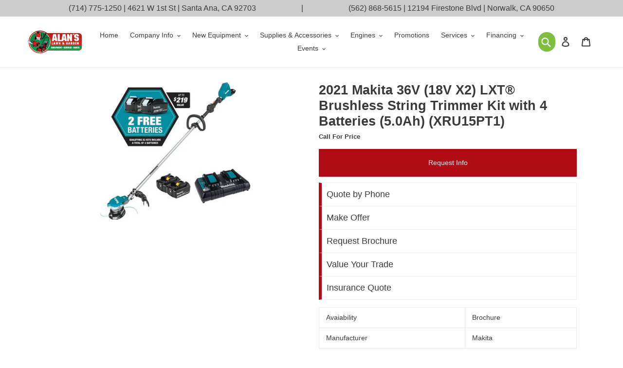

--- FILE ---
content_type: text/html; charset=utf-8
request_url: https://alanslawn.com/products/2021-36v-18v-x2-lxt%C2%AE-brushless-string-trimmer-kit-with-4-batteries-5-0ah-xru15pt1
body_size: 31156
content:
<!doctype html>
<html class="no-js" lang="en">
<head>
  <meta charset="utf-8">
  <meta http-equiv="X-UA-Compatible" content="IE=edge,chrome=1">
  <meta name="viewport" content="width=device-width,initial-scale=1">
  <meta name="theme-color" content="#3a3a3a">

  <link rel="preconnect" href="https://cdn.shopify.com" crossorigin>
  <link rel="preconnect" href="https://fonts.shopify.com" crossorigin>
  <link rel="preconnect" href="https://monorail-edge.shopifysvc.com">

  <!-- slick slider
  
  <link rel="stylesheet" type="text/css" href="//cdn.jsdelivr.net/npm/slick-carousel@1.8.1/slick/slick.css"/>
  <script type="text/javascript" src="//cdn.jsdelivr.net/npm/slick-carousel@1.8.1/slick/slick.min.js"></script>
  
  -->
  
  <script src="https://code.jquery.com/jquery-3.6.0.js" integrity="sha256-H+K7U5CnXl1h5ywQfKtSj8PCmoN9aaq30gDh27Xc0jk=" crossorigin="anonymous"></script><link rel="preload" href="//alanslawn.com/cdn/shop/t/4/assets/theme.css?v=171835713626987441071750935786" as="style">
  <link rel="preload" as="font" href="" type="font/woff2" crossorigin>
  <link rel="preload" as="font" href="" type="font/woff2" crossorigin>
  <link rel="preload" as="font" href="" type="font/woff2" crossorigin>
  
  
  <link rel="preload" href="//alanslawn.com/cdn/shop/t/4/assets/theme.js?v=143795721621011616561728162050" as="script">
 
  
  <link rel="preload" href="//alanslawn.com/cdn/shop/t/4/assets/lazysizes.js?v=63098554868324070131636255839" as="script"><link rel="canonical" href="https://alanslawn.com/products/2021-36v-18v-x2-lxt%c2%ae-brushless-string-trimmer-kit-with-4-batteries-5-0ah-xru15pt1"><link rel="shortcut icon" href="//alanslawn.com/cdn/shop/files/AlansLawnGarden_Logomark_Color_32x32.jpg?v=1748045291" type="image/png"><title>2021 Makita 36V (18V X2) LXT® Brushless String Trimmer Kit with 4 Batt
&ndash; alanslawn.com</title><meta name="description" content="Description 36V (18V X2) LXT® Brushless String Trimmer Kit with 4 Batteries (5.0Ah) Landscapers are demanding more cordless alternatives to gas-powered outdoor power equipment. Makita is meeting demand with an expanding line-up of cordless OPE, including the 36V (18V X2) LXT® Brushless String Trimmer Kit (model XRU15PT"><!-- /snippets/social-meta-tags.liquid -->




<meta property="og:site_name" content="alanslawn.com">
<meta property="og:url" content="https://alanslawn.com/products/2021-36v-18v-x2-lxt%c2%ae-brushless-string-trimmer-kit-with-4-batteries-5-0ah-xru15pt1">
<meta property="og:title" content="2021 Makita 36V (18V X2) LXT® Brushless String Trimmer Kit with 4 Batt">
<meta property="og:type" content="product">
<meta property="og:description" content="Description 36V (18V X2) LXT® Brushless String Trimmer Kit with 4 Batteries (5.0Ah) Landscapers are demanding more cordless alternatives to gas-powered outdoor power equipment. Makita is meeting demand with an expanding line-up of cordless OPE, including the 36V (18V X2) LXT® Brushless String Trimmer Kit (model XRU15PT">

  <meta property="og:price:amount" content="0.00">
  <meta property="og:price:currency" content="USD">

<meta property="og:image" content="http://alanslawn.com/cdn/shop/products/Thumb_aa8cb11b-f65a-49b2-99e5-3baf5a632aea_1200x1200.jpg?v=1636583335">
<meta property="og:image:secure_url" content="https://alanslawn.com/cdn/shop/products/Thumb_aa8cb11b-f65a-49b2-99e5-3baf5a632aea_1200x1200.jpg?v=1636583335">


<meta name="twitter:card" content="summary_large_image">
<meta name="twitter:title" content="2021 Makita 36V (18V X2) LXT® Brushless String Trimmer Kit with 4 Batt">
<meta name="twitter:description" content="Description 36V (18V X2) LXT® Brushless String Trimmer Kit with 4 Batteries (5.0Ah) Landscapers are demanding more cordless alternatives to gas-powered outdoor power equipment. Makita is meeting demand with an expanding line-up of cordless OPE, including the 36V (18V X2) LXT® Brushless String Trimmer Kit (model XRU15PT">

  
<style data-shopify>
:root {
    --color-text: #3a3a3a;
    --color-text-rgb: 58, 58, 58;
    --color-body-text: #333232;
    --color-sale-text: #EA0606;
    --color-small-button-text-border: #3a3a3a;
    --color-text-field: #ffffff;
    --color-text-field-text: #000000;
    --color-text-field-text-rgb: 0, 0, 0;

    --color-btn-primary: #3a3a3a;
    --color-btn-primary-darker: #212121;
    --color-btn-primary-text: #ffffff;

    --color-blankstate: rgba(51, 50, 50, 0.35);
    --color-blankstate-border: rgba(51, 50, 50, 0.2);
    --color-blankstate-background: rgba(51, 50, 50, 0.1);

    --color-text-focus:#606060;
    --color-overlay-text-focus:#e6e6e6;
    --color-btn-primary-focus:#606060;
    --color-btn-social-focus:#d2d2d2;
    --color-small-button-text-border-focus:#606060;
    --predictive-search-focus:#f2f2f2;

    --color-body: #ffffff;
    --color-bg: #ffffff;
    --color-bg-rgb: 255, 255, 255;
    --color-bg-alt: rgba(51, 50, 50, 0.05);
    --color-bg-currency-selector: rgba(51, 50, 50, 0.2);

    --color-overlay-title-text: #ffffff;
    --color-image-overlay: #685858;
    --color-image-overlay-rgb: 104, 88, 88;--opacity-image-overlay: 0.4;--hover-overlay-opacity: 0.8;

    --color-border: #ebebeb;
    --color-border-form: #cccccc;
    --color-border-form-darker: #b3b3b3;

    --svg-select-icon: url(//alanslawn.com/cdn/shop/t/4/assets/ico-select.svg?v=29003672709104678581636255853);
    --slick-img-url: url(//alanslawn.com/cdn/shop/t/4/assets/ajax-loader.gif?v=41356863302472015721636255836);

    --font-weight-body--bold: 700;
    --font-weight-body--bolder: 700;

    --font-stack-header: Helvetica, Arial, sans-serif;
    --font-style-header: normal;
    --font-weight-header: 700;

    --font-stack-body: Helvetica, Arial, sans-serif;
    --font-style-body: normal;
    --font-weight-body: 400;

    --font-size-header: 20;

    --font-size-base: 14;

    --font-h1-desktop: 27;
    --font-h1-mobile: 25;
    --font-h2-desktop: 15;
    --font-h2-mobile: 14;
    --font-h3-mobile: 15;
    --font-h4-desktop: 13;
    --font-h4-mobile: 12;
    --font-h5-desktop: 11;
    --font-h5-mobile: 10;
    --font-h6-desktop: 10;
    --font-h6-mobile: 9;

    --font-mega-title-large-desktop: 50;

    --font-rich-text-large: 16;
    --font-rich-text-small: 12;

    
--color-video-bg: #f2f2f2;

    
    --global-color-image-loader-primary: rgba(58, 58, 58, 0.06);
    --global-color-image-loader-secondary: rgba(58, 58, 58, 0.12);
  }
</style>


  <style>*,::after,::before{box-sizing:border-box}body{margin:0}body,html{background-color:var(--color-body)}body,button{font-size:calc(var(--font-size-base) * 1px);font-family:var(--font-stack-body);font-style:var(--font-style-body);font-weight:var(--font-weight-body);color:var(--color-text);line-height:1.5}body,button{-webkit-font-smoothing:antialiased;-webkit-text-size-adjust:100%}.border-bottom{border-bottom:1px solid var(--color-border)}.btn--link{background-color:transparent;border:0;margin:0;color:var(--color-text);text-align:left}.text-right{text-align:right}.icon{display:inline-block;width:20px;height:20px;vertical-align:middle;fill:currentColor}.icon__fallback-text,.visually-hidden{position:absolute!important;overflow:hidden;clip:rect(0 0 0 0);height:1px;width:1px;margin:-1px;padding:0;border:0}svg.icon:not(.icon--full-color) circle,svg.icon:not(.icon--full-color) ellipse,svg.icon:not(.icon--full-color) g,svg.icon:not(.icon--full-color) line,svg.icon:not(.icon--full-color) path,svg.icon:not(.icon--full-color) polygon,svg.icon:not(.icon--full-color) polyline,svg.icon:not(.icon--full-color) rect,symbol.icon:not(.icon--full-color) circle,symbol.icon:not(.icon--full-color) ellipse,symbol.icon:not(.icon--full-color) g,symbol.icon:not(.icon--full-color) line,symbol.icon:not(.icon--full-color) path,symbol.icon:not(.icon--full-color) polygon,symbol.icon:not(.icon--full-color) polyline,symbol.icon:not(.icon--full-color) rect{fill:inherit;stroke:inherit}li{list-style:none}.list--inline{padding:0;margin:0}.list--inline>li{display:inline-block;margin-bottom:0;vertical-align:middle}a{color:var(--color-text);text-decoration:none}.h1,.h2,h1,h2{margin:0 0 17.5px;font-family:var(--font-stack-header);font-style:var(--font-style-header);font-weight:var(--font-weight-header);line-height:1.2;overflow-wrap:break-word;word-wrap:break-word}.h1 a,.h2 a,h1 a,h2 a{color:inherit;text-decoration:none;font-weight:inherit}.h1,h1{font-size:calc(((var(--font-h1-desktop))/ (var(--font-size-base))) * 1em);text-transform:none;letter-spacing:0}@media only screen and (max-width:749px){.h1,h1{font-size:calc(((var(--font-h1-mobile))/ (var(--font-size-base))) * 1em)}}.h2,h2{font-size:calc(((var(--font-h2-desktop))/ (var(--font-size-base))) * 1em);text-transform:uppercase;letter-spacing:.1em}@media only screen and (max-width:749px){.h2,h2{font-size:calc(((var(--font-h2-mobile))/ (var(--font-size-base))) * 1em)}}p{color:var(--color-body-text);margin:0 0 19.44444px}@media only screen and (max-width:749px){p{font-size:calc(((var(--font-size-base) - 1)/ (var(--font-size-base))) * 1em)}}p:last-child{margin-bottom:0}@media only screen and (max-width:749px){.small--hide{display:none!important}}.grid{list-style:none;margin:0;padding:0;margin-left:-30px}.grid::after{content:'';display:table;clear:both}@media only screen and (max-width:749px){.grid{margin-left:-22px}}.grid::after{content:'';display:table;clear:both}.grid--no-gutters{margin-left:0}.grid--no-gutters .grid__item{padding-left:0}.grid--table{display:table;table-layout:fixed;width:100%}.grid--table>.grid__item{float:none;display:table-cell;vertical-align:middle}.grid__item{float:left;padding-left:30px;width:100%}@media only screen and (max-width:749px){.grid__item{padding-left:22px}}.grid__item[class*="--push"]{position:relative}@media only screen and (min-width:750px){.medium-up--one-quarter{width:25%}.medium-up--push-one-third{width:33.33%}.medium-up--one-half{width:50%}.medium-up--push-one-third{left:33.33%;position:relative}}.site-header{position:relative;background-color:var(--color-body)}@media only screen and (max-width:749px){.site-header{border-bottom:1px solid var(--color-border)}}@media only screen and (min-width:750px){.site-header{padding:0 55px}.site-header.logo--center{padding-top:30px}}.site-header__logo{margin:15px 0}.logo-align--center .site-header__logo{text-align:center;margin:0 auto}@media only screen and (max-width:749px){.logo-align--center .site-header__logo{text-align:left;margin:15px 0}}@media only screen and (max-width:749px){.site-header__logo{padding-left:22px;text-align:left}.site-header__logo img{margin:0}}.site-header__logo-link{display:inline-block;word-break:break-word}@media only screen and (min-width:750px){.logo-align--center .site-header__logo-link{margin:0 auto}}.site-header__logo-image{display:block}@media only screen and (min-width:750px){.site-header__logo-image{margin:0 auto}}.site-header__logo-image img{width:100%}.site-header__logo-image--centered img{margin:0 auto}.site-header__logo img{display:block}.site-header__icons{position:relative;white-space:nowrap}@media only screen and (max-width:749px){.site-header__icons{width:auto;padding-right:13px}.site-header__icons .btn--link,.site-header__icons .site-header__cart{font-size:calc(((var(--font-size-base))/ (var(--font-size-base))) * 1em)}}.site-header__icons-wrapper{position:relative;display:-webkit-flex;display:-ms-flexbox;display:flex;width:100%;-ms-flex-align:center;-webkit-align-items:center;-moz-align-items:center;-ms-align-items:center;-o-align-items:center;align-items:center;-webkit-justify-content:flex-end;-ms-justify-content:flex-end;justify-content:flex-end}.site-header__account,.site-header__cart,.site-header__search{position:relative}.site-header__search.site-header__icon{display:none}@media only screen and (min-width:1400px){.site-header__search.site-header__icon{display:block}}.site-header__search-toggle{display:block}@media only screen and (min-width:750px){.site-header__account,.site-header__cart{padding:10px 11px}}.site-header__cart-title,.site-header__search-title{position:absolute!important;overflow:hidden;clip:rect(0 0 0 0);height:1px;width:1px;margin:-1px;padding:0;border:0;display:block;vertical-align:middle}.site-header__cart-title{margin-right:3px}.site-header__cart-count{display:flex;align-items:center;justify-content:center;position:absolute;right:.4rem;top:.2rem;font-weight:700;background-color:var(--color-btn-primary);color:var(--color-btn-primary-text);border-radius:50%;min-width:1em;height:1em}.site-header__cart-count span{font-family:HelveticaNeue,"Helvetica Neue",Helvetica,Arial,sans-serif;font-size:calc(11em / 16);line-height:1}@media only screen and (max-width:749px){.site-header__cart-count{top:calc(7em / 16);right:0;border-radius:50%;min-width:calc(19em / 16);height:calc(19em / 16)}}@media only screen and (max-width:749px){.site-header__cart-count span{padding:.25em calc(6em / 16);font-size:12px}}.site-header__menu{display:none}@media only screen and (max-width:749px){.site-header__icon{display:inline-block;vertical-align:middle;padding:10px 11px;margin:0}}@media only screen and (min-width:750px){.site-header__icon .icon-search{margin-right:3px}}.announcement-bar{z-index:10;position:relative;text-align:center;border-bottom:1px solid transparent;padding:2px}.announcement-bar__link{display:block}.announcement-bar__message{display:block;padding:11px 22px;font-size:calc(((16)/ (var(--font-size-base))) * 1em);font-weight:var(--font-weight-header)}@media only screen and (min-width:750px){.announcement-bar__message{padding-left:55px;padding-right:55px}}.site-nav{position:relative;padding:0;text-align:center;margin:25px 0}.site-nav a{padding:3px 10px}.site-nav__link{display:block;white-space:nowrap}.site-nav--centered .site-nav__link{padding-top:0}.site-nav__link .icon-chevron-down{width:calc(8em / 16);height:calc(8em / 16);margin-left:.5rem}.site-nav__label{border-bottom:1px solid transparent}.site-nav__link--active .site-nav__label{border-bottom-color:var(--color-text)}.site-nav__link--button{border:none;background-color:transparent;padding:3px 10px}.site-header__mobile-nav{z-index:11;position:relative;background-color:var(--color-body)}@media only screen and (max-width:749px){.site-header__mobile-nav{display:-webkit-flex;display:-ms-flexbox;display:flex;width:100%;-ms-flex-align:center;-webkit-align-items:center;-moz-align-items:center;-ms-align-items:center;-o-align-items:center;align-items:center}}.mobile-nav--open .icon-close{display:none}.main-content{opacity:0}.main-content .shopify-section{display:none}.main-content .shopify-section:first-child{display:inherit}.critical-hidden{display:none}</style>

  <script>
    window.performance.mark('debut:theme_stylesheet_loaded.start');

    function onLoadStylesheet() {
      performance.mark('debut:theme_stylesheet_loaded.end');
      performance.measure('debut:theme_stylesheet_loaded', 'debut:theme_stylesheet_loaded.start', 'debut:theme_stylesheet_loaded.end');

      var url = "//alanslawn.com/cdn/shop/t/4/assets/theme.css?v=171835713626987441071750935786";
      var link = document.querySelector('link[href="' + url + '"]');
      link.loaded = true;
      link.dispatchEvent(new Event('load'));
    }
  </script>

  <link rel="stylesheet" href="//alanslawn.com/cdn/shop/t/4/assets/theme.css?v=171835713626987441071750935786" type="text/css" media="print" onload="this.media='all';onLoadStylesheet()">

  <style>
    
    
    
    
    
    
  </style>

  <script>
    var theme = {
      breakpoints: {
        medium: 750,
        large: 990,
        widescreen: 1400
      },
      strings: {
        addToCart: "Add to cart",
        soldOut: "Sold out",
        unavailable: "Unavailable",
        regularPrice: "Regular price",
        salePrice: "Sale price",
        sale: "Sale",
        fromLowestPrice: "from [price]",
        vendor: "Vendor",
        showMore: "Show More",
        showLess: "Show Less",
        searchFor: "Search for",
        addressError: "Error looking up that address",
        addressNoResults: "No results for that address",
        addressQueryLimit: "You have exceeded the Google API usage limit. Consider upgrading to a \u003ca href=\"https:\/\/developers.google.com\/maps\/premium\/usage-limits\"\u003ePremium Plan\u003c\/a\u003e.",
        authError: "There was a problem authenticating your Google Maps account.",
        newWindow: "Opens in a new window.",
        external: "Opens external website.",
        newWindowExternal: "Opens external website in a new window.",
        removeLabel: "Remove [product]",
        update: "Update",
        quantity: "Quantity",
        discountedTotal: "Discounted total",
        regularTotal: "Regular total",
        priceColumn: "See Price column for discount details.",
        quantityMinimumMessage: "Quantity must be 1 or more",
        cartError: "There was an error while updating your cart. Please try again.",
        removedItemMessage: "Removed \u003cspan class=\"cart__removed-product-details\"\u003e([quantity]) [link]\u003c\/span\u003e from your cart.",
        unitPrice: "Unit price",
        unitPriceSeparator: "per",
        oneCartCount: "1 item",
        otherCartCount: "[count] items",
        quantityLabel: "Quantity: [count]",
        products: "Products",
        loading: "Loading",
        number_of_results: "[result_number] of [results_count]",
        number_of_results_found: "[results_count] results found",
        one_result_found: "1 result found"
      },
      moneyFormat: "${{amount}}",
      moneyFormatWithCurrency: "${{amount}} USD",
      settings: {
        predictiveSearchEnabled: true,
        predictiveSearchShowPrice: false,
        predictiveSearchShowVendor: false
      },
      stylesheet: "//alanslawn.com/cdn/shop/t/4/assets/theme.css?v=171835713626987441071750935786"
    }

    document.documentElement.className = document.documentElement.className.replace('no-js', 'js');
  </script><script src="//alanslawn.com/cdn/shop/t/4/assets/theme.js?v=143795721621011616561728162050" defer="defer"></script>
  <script src="//alanslawn.com/cdn/shop/t/4/assets/lazysizes.js?v=63098554868324070131636255839" async="async"></script>

  <script type="text/javascript">
    if (window.MSInputMethodContext && document.documentMode) {
      var scripts = document.getElementsByTagName('script')[0];
      var polyfill = document.createElement("script");
      polyfill.defer = true;
      polyfill.src = "//alanslawn.com/cdn/shop/t/4/assets/ie11CustomProperties.min.js?v=146208399201472936201636255838";

      scripts.parentNode.insertBefore(polyfill, scripts);
    }
  </script>

  <script>window.performance && window.performance.mark && window.performance.mark('shopify.content_for_header.start');</script><meta id="shopify-digital-wallet" name="shopify-digital-wallet" content="/26736230591/digital_wallets/dialog">
<meta name="shopify-checkout-api-token" content="dfd5b62286d060ee5de7d50653542fa5">
<meta id="in-context-paypal-metadata" data-shop-id="26736230591" data-venmo-supported="false" data-environment="production" data-locale="en_US" data-paypal-v4="true" data-currency="USD">
<link rel="alternate" type="application/json+oembed" href="https://alanslawn.com/products/2021-36v-18v-x2-lxt%c2%ae-brushless-string-trimmer-kit-with-4-batteries-5-0ah-xru15pt1.oembed">
<script async="async" src="/checkouts/internal/preloads.js?locale=en-US"></script>
<link rel="preconnect" href="https://shop.app" crossorigin="anonymous">
<script async="async" src="https://shop.app/checkouts/internal/preloads.js?locale=en-US&shop_id=26736230591" crossorigin="anonymous"></script>
<script id="apple-pay-shop-capabilities" type="application/json">{"shopId":26736230591,"countryCode":"US","currencyCode":"USD","merchantCapabilities":["supports3DS"],"merchantId":"gid:\/\/shopify\/Shop\/26736230591","merchantName":"alanslawn.com","requiredBillingContactFields":["postalAddress","email"],"requiredShippingContactFields":["postalAddress","email"],"shippingType":"shipping","supportedNetworks":["visa","masterCard","amex","discover","elo","jcb"],"total":{"type":"pending","label":"alanslawn.com","amount":"1.00"},"shopifyPaymentsEnabled":true,"supportsSubscriptions":true}</script>
<script id="shopify-features" type="application/json">{"accessToken":"dfd5b62286d060ee5de7d50653542fa5","betas":["rich-media-storefront-analytics"],"domain":"alanslawn.com","predictiveSearch":true,"shopId":26736230591,"locale":"en"}</script>
<script>var Shopify = Shopify || {};
Shopify.shop = "alanslawn-com.myshopify.com";
Shopify.locale = "en";
Shopify.currency = {"active":"USD","rate":"1.0"};
Shopify.country = "US";
Shopify.theme = {"name":"2021.11.06 ","id":127996526783,"schema_name":"Debut","schema_version":"17.6.0","theme_store_id":796,"role":"main"};
Shopify.theme.handle = "null";
Shopify.theme.style = {"id":null,"handle":null};
Shopify.cdnHost = "alanslawn.com/cdn";
Shopify.routes = Shopify.routes || {};
Shopify.routes.root = "/";</script>
<script type="module">!function(o){(o.Shopify=o.Shopify||{}).modules=!0}(window);</script>
<script>!function(o){function n(){var o=[];function n(){o.push(Array.prototype.slice.apply(arguments))}return n.q=o,n}var t=o.Shopify=o.Shopify||{};t.loadFeatures=n(),t.autoloadFeatures=n()}(window);</script>
<script>
  window.ShopifyPay = window.ShopifyPay || {};
  window.ShopifyPay.apiHost = "shop.app\/pay";
  window.ShopifyPay.redirectState = null;
</script>
<script id="shop-js-analytics" type="application/json">{"pageType":"product"}</script>
<script defer="defer" async type="module" src="//alanslawn.com/cdn/shopifycloud/shop-js/modules/v2/client.init-shop-cart-sync_BApSsMSl.en.esm.js"></script>
<script defer="defer" async type="module" src="//alanslawn.com/cdn/shopifycloud/shop-js/modules/v2/chunk.common_CBoos6YZ.esm.js"></script>
<script type="module">
  await import("//alanslawn.com/cdn/shopifycloud/shop-js/modules/v2/client.init-shop-cart-sync_BApSsMSl.en.esm.js");
await import("//alanslawn.com/cdn/shopifycloud/shop-js/modules/v2/chunk.common_CBoos6YZ.esm.js");

  window.Shopify.SignInWithShop?.initShopCartSync?.({"fedCMEnabled":true,"windoidEnabled":true});

</script>
<script>
  window.Shopify = window.Shopify || {};
  if (!window.Shopify.featureAssets) window.Shopify.featureAssets = {};
  window.Shopify.featureAssets['shop-js'] = {"shop-cart-sync":["modules/v2/client.shop-cart-sync_DJczDl9f.en.esm.js","modules/v2/chunk.common_CBoos6YZ.esm.js"],"init-fed-cm":["modules/v2/client.init-fed-cm_BzwGC0Wi.en.esm.js","modules/v2/chunk.common_CBoos6YZ.esm.js"],"init-windoid":["modules/v2/client.init-windoid_BS26ThXS.en.esm.js","modules/v2/chunk.common_CBoos6YZ.esm.js"],"init-shop-email-lookup-coordinator":["modules/v2/client.init-shop-email-lookup-coordinator_DFwWcvrS.en.esm.js","modules/v2/chunk.common_CBoos6YZ.esm.js"],"shop-cash-offers":["modules/v2/client.shop-cash-offers_DthCPNIO.en.esm.js","modules/v2/chunk.common_CBoos6YZ.esm.js","modules/v2/chunk.modal_Bu1hFZFC.esm.js"],"shop-button":["modules/v2/client.shop-button_D_JX508o.en.esm.js","modules/v2/chunk.common_CBoos6YZ.esm.js"],"shop-toast-manager":["modules/v2/client.shop-toast-manager_tEhgP2F9.en.esm.js","modules/v2/chunk.common_CBoos6YZ.esm.js"],"avatar":["modules/v2/client.avatar_BTnouDA3.en.esm.js"],"pay-button":["modules/v2/client.pay-button_BuNmcIr_.en.esm.js","modules/v2/chunk.common_CBoos6YZ.esm.js"],"init-shop-cart-sync":["modules/v2/client.init-shop-cart-sync_BApSsMSl.en.esm.js","modules/v2/chunk.common_CBoos6YZ.esm.js"],"shop-login-button":["modules/v2/client.shop-login-button_DwLgFT0K.en.esm.js","modules/v2/chunk.common_CBoos6YZ.esm.js","modules/v2/chunk.modal_Bu1hFZFC.esm.js"],"init-customer-accounts-sign-up":["modules/v2/client.init-customer-accounts-sign-up_TlVCiykN.en.esm.js","modules/v2/client.shop-login-button_DwLgFT0K.en.esm.js","modules/v2/chunk.common_CBoos6YZ.esm.js","modules/v2/chunk.modal_Bu1hFZFC.esm.js"],"init-shop-for-new-customer-accounts":["modules/v2/client.init-shop-for-new-customer-accounts_DrjXSI53.en.esm.js","modules/v2/client.shop-login-button_DwLgFT0K.en.esm.js","modules/v2/chunk.common_CBoos6YZ.esm.js","modules/v2/chunk.modal_Bu1hFZFC.esm.js"],"init-customer-accounts":["modules/v2/client.init-customer-accounts_C0Oh2ljF.en.esm.js","modules/v2/client.shop-login-button_DwLgFT0K.en.esm.js","modules/v2/chunk.common_CBoos6YZ.esm.js","modules/v2/chunk.modal_Bu1hFZFC.esm.js"],"shop-follow-button":["modules/v2/client.shop-follow-button_C5D3XtBb.en.esm.js","modules/v2/chunk.common_CBoos6YZ.esm.js","modules/v2/chunk.modal_Bu1hFZFC.esm.js"],"checkout-modal":["modules/v2/client.checkout-modal_8TC_1FUY.en.esm.js","modules/v2/chunk.common_CBoos6YZ.esm.js","modules/v2/chunk.modal_Bu1hFZFC.esm.js"],"lead-capture":["modules/v2/client.lead-capture_D-pmUjp9.en.esm.js","modules/v2/chunk.common_CBoos6YZ.esm.js","modules/v2/chunk.modal_Bu1hFZFC.esm.js"],"shop-login":["modules/v2/client.shop-login_BmtnoEUo.en.esm.js","modules/v2/chunk.common_CBoos6YZ.esm.js","modules/v2/chunk.modal_Bu1hFZFC.esm.js"],"payment-terms":["modules/v2/client.payment-terms_BHOWV7U_.en.esm.js","modules/v2/chunk.common_CBoos6YZ.esm.js","modules/v2/chunk.modal_Bu1hFZFC.esm.js"]};
</script>
<script>(function() {
  var isLoaded = false;
  function asyncLoad() {
    if (isLoaded) return;
    isLoaded = true;
    var urls = ["https:\/\/formbuilder.hulkapps.com\/skeletopapp.js?shop=alanslawn-com.myshopify.com","\/\/www.powr.io\/powr.js?powr-token=alanslawn-com.myshopify.com\u0026external-type=shopify\u0026shop=alanslawn-com.myshopify.com"];
    for (var i = 0; i < urls.length; i++) {
      var s = document.createElement('script');
      s.type = 'text/javascript';
      s.async = true;
      s.src = urls[i];
      var x = document.getElementsByTagName('script')[0];
      x.parentNode.insertBefore(s, x);
    }
  };
  if(window.attachEvent) {
    window.attachEvent('onload', asyncLoad);
  } else {
    window.addEventListener('load', asyncLoad, false);
  }
})();</script>
<script id="__st">var __st={"a":26736230591,"offset":-28800,"reqid":"df436e2e-06ab-4bc7-b052-ec8b12645423-1768928085","pageurl":"alanslawn.com\/products\/2021-36v-18v-x2-lxt%C2%AE-brushless-string-trimmer-kit-with-4-batteries-5-0ah-xru15pt1","u":"97def640e9c7","p":"product","rtyp":"product","rid":7061394096319};</script>
<script>window.ShopifyPaypalV4VisibilityTracking = true;</script>
<script id="captcha-bootstrap">!function(){'use strict';const t='contact',e='account',n='new_comment',o=[[t,t],['blogs',n],['comments',n],[t,'customer']],c=[[e,'customer_login'],[e,'guest_login'],[e,'recover_customer_password'],[e,'create_customer']],r=t=>t.map((([t,e])=>`form[action*='/${t}']:not([data-nocaptcha='true']) input[name='form_type'][value='${e}']`)).join(','),a=t=>()=>t?[...document.querySelectorAll(t)].map((t=>t.form)):[];function s(){const t=[...o],e=r(t);return a(e)}const i='password',u='form_key',d=['recaptcha-v3-token','g-recaptcha-response','h-captcha-response',i],f=()=>{try{return window.sessionStorage}catch{return}},m='__shopify_v',_=t=>t.elements[u];function p(t,e,n=!1){try{const o=window.sessionStorage,c=JSON.parse(o.getItem(e)),{data:r}=function(t){const{data:e,action:n}=t;return t[m]||n?{data:e,action:n}:{data:t,action:n}}(c);for(const[e,n]of Object.entries(r))t.elements[e]&&(t.elements[e].value=n);n&&o.removeItem(e)}catch(o){console.error('form repopulation failed',{error:o})}}const l='form_type',E='cptcha';function T(t){t.dataset[E]=!0}const w=window,h=w.document,L='Shopify',v='ce_forms',y='captcha';let A=!1;((t,e)=>{const n=(g='f06e6c50-85a8-45c8-87d0-21a2b65856fe',I='https://cdn.shopify.com/shopifycloud/storefront-forms-hcaptcha/ce_storefront_forms_captcha_hcaptcha.v1.5.2.iife.js',D={infoText:'Protected by hCaptcha',privacyText:'Privacy',termsText:'Terms'},(t,e,n)=>{const o=w[L][v],c=o.bindForm;if(c)return c(t,g,e,D).then(n);var r;o.q.push([[t,g,e,D],n]),r=I,A||(h.body.append(Object.assign(h.createElement('script'),{id:'captcha-provider',async:!0,src:r})),A=!0)});var g,I,D;w[L]=w[L]||{},w[L][v]=w[L][v]||{},w[L][v].q=[],w[L][y]=w[L][y]||{},w[L][y].protect=function(t,e){n(t,void 0,e),T(t)},Object.freeze(w[L][y]),function(t,e,n,w,h,L){const[v,y,A,g]=function(t,e,n){const i=e?o:[],u=t?c:[],d=[...i,...u],f=r(d),m=r(i),_=r(d.filter((([t,e])=>n.includes(e))));return[a(f),a(m),a(_),s()]}(w,h,L),I=t=>{const e=t.target;return e instanceof HTMLFormElement?e:e&&e.form},D=t=>v().includes(t);t.addEventListener('submit',(t=>{const e=I(t);if(!e)return;const n=D(e)&&!e.dataset.hcaptchaBound&&!e.dataset.recaptchaBound,o=_(e),c=g().includes(e)&&(!o||!o.value);(n||c)&&t.preventDefault(),c&&!n&&(function(t){try{if(!f())return;!function(t){const e=f();if(!e)return;const n=_(t);if(!n)return;const o=n.value;o&&e.removeItem(o)}(t);const e=Array.from(Array(32),(()=>Math.random().toString(36)[2])).join('');!function(t,e){_(t)||t.append(Object.assign(document.createElement('input'),{type:'hidden',name:u})),t.elements[u].value=e}(t,e),function(t,e){const n=f();if(!n)return;const o=[...t.querySelectorAll(`input[type='${i}']`)].map((({name:t})=>t)),c=[...d,...o],r={};for(const[a,s]of new FormData(t).entries())c.includes(a)||(r[a]=s);n.setItem(e,JSON.stringify({[m]:1,action:t.action,data:r}))}(t,e)}catch(e){console.error('failed to persist form',e)}}(e),e.submit())}));const S=(t,e)=>{t&&!t.dataset[E]&&(n(t,e.some((e=>e===t))),T(t))};for(const o of['focusin','change'])t.addEventListener(o,(t=>{const e=I(t);D(e)&&S(e,y())}));const B=e.get('form_key'),M=e.get(l),P=B&&M;t.addEventListener('DOMContentLoaded',(()=>{const t=y();if(P)for(const e of t)e.elements[l].value===M&&p(e,B);[...new Set([...A(),...v().filter((t=>'true'===t.dataset.shopifyCaptcha))])].forEach((e=>S(e,t)))}))}(h,new URLSearchParams(w.location.search),n,t,e,['guest_login'])})(!0,!0)}();</script>
<script integrity="sha256-4kQ18oKyAcykRKYeNunJcIwy7WH5gtpwJnB7kiuLZ1E=" data-source-attribution="shopify.loadfeatures" defer="defer" src="//alanslawn.com/cdn/shopifycloud/storefront/assets/storefront/load_feature-a0a9edcb.js" crossorigin="anonymous"></script>
<script crossorigin="anonymous" defer="defer" src="//alanslawn.com/cdn/shopifycloud/storefront/assets/shopify_pay/storefront-65b4c6d7.js?v=20250812"></script>
<script data-source-attribution="shopify.dynamic_checkout.dynamic.init">var Shopify=Shopify||{};Shopify.PaymentButton=Shopify.PaymentButton||{isStorefrontPortableWallets:!0,init:function(){window.Shopify.PaymentButton.init=function(){};var t=document.createElement("script");t.src="https://alanslawn.com/cdn/shopifycloud/portable-wallets/latest/portable-wallets.en.js",t.type="module",document.head.appendChild(t)}};
</script>
<script data-source-attribution="shopify.dynamic_checkout.buyer_consent">
  function portableWalletsHideBuyerConsent(e){var t=document.getElementById("shopify-buyer-consent"),n=document.getElementById("shopify-subscription-policy-button");t&&n&&(t.classList.add("hidden"),t.setAttribute("aria-hidden","true"),n.removeEventListener("click",e))}function portableWalletsShowBuyerConsent(e){var t=document.getElementById("shopify-buyer-consent"),n=document.getElementById("shopify-subscription-policy-button");t&&n&&(t.classList.remove("hidden"),t.removeAttribute("aria-hidden"),n.addEventListener("click",e))}window.Shopify?.PaymentButton&&(window.Shopify.PaymentButton.hideBuyerConsent=portableWalletsHideBuyerConsent,window.Shopify.PaymentButton.showBuyerConsent=portableWalletsShowBuyerConsent);
</script>
<script data-source-attribution="shopify.dynamic_checkout.cart.bootstrap">document.addEventListener("DOMContentLoaded",(function(){function t(){return document.querySelector("shopify-accelerated-checkout-cart, shopify-accelerated-checkout")}if(t())Shopify.PaymentButton.init();else{new MutationObserver((function(e,n){t()&&(Shopify.PaymentButton.init(),n.disconnect())})).observe(document.body,{childList:!0,subtree:!0})}}));
</script>
<link id="shopify-accelerated-checkout-styles" rel="stylesheet" media="screen" href="https://alanslawn.com/cdn/shopifycloud/portable-wallets/latest/accelerated-checkout-backwards-compat.css" crossorigin="anonymous">
<style id="shopify-accelerated-checkout-cart">
        #shopify-buyer-consent {
  margin-top: 1em;
  display: inline-block;
  width: 100%;
}

#shopify-buyer-consent.hidden {
  display: none;
}

#shopify-subscription-policy-button {
  background: none;
  border: none;
  padding: 0;
  text-decoration: underline;
  font-size: inherit;
  cursor: pointer;
}

#shopify-subscription-policy-button::before {
  box-shadow: none;
}

      </style>

<script>window.performance && window.performance.mark && window.performance.mark('shopify.content_for_header.end');</script>

<!--begin-boost-pfs-filter-css-->
  <link rel="preload stylesheet" href="//alanslawn.com/cdn/shop/t/4/assets/boost-pfs-instant-search.css?v=93522833146916254991637212080" as="style"><link href="//alanslawn.com/cdn/shop/t/4/assets/boost-pfs-custom.css?v=21063238364507512641636256206" rel="stylesheet" type="text/css" media="all" />
<style data-id="boost-pfs-style">
    .boost-pfs-filter-option-title-text {}

   .boost-pfs-filter-tree-v .boost-pfs-filter-option-title-text:before {}
    .boost-pfs-filter-tree-v .boost-pfs-filter-option.boost-pfs-filter-option-collapsed .boost-pfs-filter-option-title-text:before {}
    .boost-pfs-filter-tree-h .boost-pfs-filter-option-title-heading:before {}

    .boost-pfs-filter-refine-by .boost-pfs-filter-option-title h3 {}

    .boost-pfs-filter-option-content .boost-pfs-filter-option-item-list .boost-pfs-filter-option-item button,
    .boost-pfs-filter-option-content .boost-pfs-filter-option-item-list .boost-pfs-filter-option-item .boost-pfs-filter-button,
    .boost-pfs-filter-option-range-amount input,
    .boost-pfs-filter-tree-v .boost-pfs-filter-refine-by .boost-pfs-filter-refine-by-items .refine-by-item,
    .boost-pfs-filter-refine-by-wrapper-v .boost-pfs-filter-refine-by .boost-pfs-filter-refine-by-items .refine-by-item,
    .boost-pfs-filter-refine-by .boost-pfs-filter-option-title,
    .boost-pfs-filter-refine-by .boost-pfs-filter-refine-by-items .refine-by-item>a,
    .boost-pfs-filter-refine-by>span,
    .boost-pfs-filter-clear,
    .boost-pfs-filter-clear-all{}
    .boost-pfs-filter-tree-h .boost-pfs-filter-pc .boost-pfs-filter-refine-by-items .refine-by-item .boost-pfs-filter-clear .refine-by-type,
    .boost-pfs-filter-refine-by-wrapper-h .boost-pfs-filter-pc .boost-pfs-filter-refine-by-items .refine-by-item .boost-pfs-filter-clear .refine-by-type {}

    .boost-pfs-filter-option-multi-level-collections .boost-pfs-filter-option-multi-level-list .boost-pfs-filter-option-item .boost-pfs-filter-button-arrow .boost-pfs-arrow:before,
    .boost-pfs-filter-option-multi-level-tag .boost-pfs-filter-option-multi-level-list .boost-pfs-filter-option-item .boost-pfs-filter-button-arrow .boost-pfs-arrow:before {}

    .boost-pfs-filter-refine-by-wrapper-v .boost-pfs-filter-refine-by .boost-pfs-filter-refine-by-items .refine-by-item .boost-pfs-filter-clear:after,
    .boost-pfs-filter-refine-by-wrapper-v .boost-pfs-filter-refine-by .boost-pfs-filter-refine-by-items .refine-by-item .boost-pfs-filter-clear:before,
    .boost-pfs-filter-tree-v .boost-pfs-filter-refine-by .boost-pfs-filter-refine-by-items .refine-by-item .boost-pfs-filter-clear:after,
    .boost-pfs-filter-tree-v .boost-pfs-filter-refine-by .boost-pfs-filter-refine-by-items .refine-by-item .boost-pfs-filter-clear:before,
    .boost-pfs-filter-refine-by-wrapper-h .boost-pfs-filter-pc .boost-pfs-filter-refine-by-items .refine-by-item .boost-pfs-filter-clear:after,
    .boost-pfs-filter-refine-by-wrapper-h .boost-pfs-filter-pc .boost-pfs-filter-refine-by-items .refine-by-item .boost-pfs-filter-clear:before,
    .boost-pfs-filter-tree-h .boost-pfs-filter-pc .boost-pfs-filter-refine-by-items .refine-by-item .boost-pfs-filter-clear:after,
    .boost-pfs-filter-tree-h .boost-pfs-filter-pc .boost-pfs-filter-refine-by-items .refine-by-item .boost-pfs-filter-clear:before {}
    .boost-pfs-filter-option-range-slider .noUi-value-horizontal {}

    .boost-pfs-filter-tree-mobile-button button,
    .boost-pfs-filter-top-sorting-mobile button {}
    .boost-pfs-filter-top-sorting-mobile button>span:after {}
  </style>
<!--end-boost-pfs-filter-css-->

  <!-- Custom CSS -->
  <link href="//alanslawn.com/cdn/shop/t/4/assets/custom.css?v=29407823659204919851761223139" rel="stylesheet">
  <script type="text/javascript" src="https://flyntlok.com/public/embed/flynt-widget-embed-170.js" defer></script>
<link href="https://monorail-edge.shopifysvc.com" rel="dns-prefetch">
<script>(function(){if ("sendBeacon" in navigator && "performance" in window) {try {var session_token_from_headers = performance.getEntriesByType('navigation')[0].serverTiming.find(x => x.name == '_s').description;} catch {var session_token_from_headers = undefined;}var session_cookie_matches = document.cookie.match(/_shopify_s=([^;]*)/);var session_token_from_cookie = session_cookie_matches && session_cookie_matches.length === 2 ? session_cookie_matches[1] : "";var session_token = session_token_from_headers || session_token_from_cookie || "";function handle_abandonment_event(e) {var entries = performance.getEntries().filter(function(entry) {return /monorail-edge.shopifysvc.com/.test(entry.name);});if (!window.abandonment_tracked && entries.length === 0) {window.abandonment_tracked = true;var currentMs = Date.now();var navigation_start = performance.timing.navigationStart;var payload = {shop_id: 26736230591,url: window.location.href,navigation_start,duration: currentMs - navigation_start,session_token,page_type: "product"};window.navigator.sendBeacon("https://monorail-edge.shopifysvc.com/v1/produce", JSON.stringify({schema_id: "online_store_buyer_site_abandonment/1.1",payload: payload,metadata: {event_created_at_ms: currentMs,event_sent_at_ms: currentMs}}));}}window.addEventListener('pagehide', handle_abandonment_event);}}());</script>
<script id="web-pixels-manager-setup">(function e(e,d,r,n,o){if(void 0===o&&(o={}),!Boolean(null===(a=null===(i=window.Shopify)||void 0===i?void 0:i.analytics)||void 0===a?void 0:a.replayQueue)){var i,a;window.Shopify=window.Shopify||{};var t=window.Shopify;t.analytics=t.analytics||{};var s=t.analytics;s.replayQueue=[],s.publish=function(e,d,r){return s.replayQueue.push([e,d,r]),!0};try{self.performance.mark("wpm:start")}catch(e){}var l=function(){var e={modern:/Edge?\/(1{2}[4-9]|1[2-9]\d|[2-9]\d{2}|\d{4,})\.\d+(\.\d+|)|Firefox\/(1{2}[4-9]|1[2-9]\d|[2-9]\d{2}|\d{4,})\.\d+(\.\d+|)|Chrom(ium|e)\/(9{2}|\d{3,})\.\d+(\.\d+|)|(Maci|X1{2}).+ Version\/(15\.\d+|(1[6-9]|[2-9]\d|\d{3,})\.\d+)([,.]\d+|)( \(\w+\)|)( Mobile\/\w+|) Safari\/|Chrome.+OPR\/(9{2}|\d{3,})\.\d+\.\d+|(CPU[ +]OS|iPhone[ +]OS|CPU[ +]iPhone|CPU IPhone OS|CPU iPad OS)[ +]+(15[._]\d+|(1[6-9]|[2-9]\d|\d{3,})[._]\d+)([._]\d+|)|Android:?[ /-](13[3-9]|1[4-9]\d|[2-9]\d{2}|\d{4,})(\.\d+|)(\.\d+|)|Android.+Firefox\/(13[5-9]|1[4-9]\d|[2-9]\d{2}|\d{4,})\.\d+(\.\d+|)|Android.+Chrom(ium|e)\/(13[3-9]|1[4-9]\d|[2-9]\d{2}|\d{4,})\.\d+(\.\d+|)|SamsungBrowser\/([2-9]\d|\d{3,})\.\d+/,legacy:/Edge?\/(1[6-9]|[2-9]\d|\d{3,})\.\d+(\.\d+|)|Firefox\/(5[4-9]|[6-9]\d|\d{3,})\.\d+(\.\d+|)|Chrom(ium|e)\/(5[1-9]|[6-9]\d|\d{3,})\.\d+(\.\d+|)([\d.]+$|.*Safari\/(?![\d.]+ Edge\/[\d.]+$))|(Maci|X1{2}).+ Version\/(10\.\d+|(1[1-9]|[2-9]\d|\d{3,})\.\d+)([,.]\d+|)( \(\w+\)|)( Mobile\/\w+|) Safari\/|Chrome.+OPR\/(3[89]|[4-9]\d|\d{3,})\.\d+\.\d+|(CPU[ +]OS|iPhone[ +]OS|CPU[ +]iPhone|CPU IPhone OS|CPU iPad OS)[ +]+(10[._]\d+|(1[1-9]|[2-9]\d|\d{3,})[._]\d+)([._]\d+|)|Android:?[ /-](13[3-9]|1[4-9]\d|[2-9]\d{2}|\d{4,})(\.\d+|)(\.\d+|)|Mobile Safari.+OPR\/([89]\d|\d{3,})\.\d+\.\d+|Android.+Firefox\/(13[5-9]|1[4-9]\d|[2-9]\d{2}|\d{4,})\.\d+(\.\d+|)|Android.+Chrom(ium|e)\/(13[3-9]|1[4-9]\d|[2-9]\d{2}|\d{4,})\.\d+(\.\d+|)|Android.+(UC? ?Browser|UCWEB|U3)[ /]?(15\.([5-9]|\d{2,})|(1[6-9]|[2-9]\d|\d{3,})\.\d+)\.\d+|SamsungBrowser\/(5\.\d+|([6-9]|\d{2,})\.\d+)|Android.+MQ{2}Browser\/(14(\.(9|\d{2,})|)|(1[5-9]|[2-9]\d|\d{3,})(\.\d+|))(\.\d+|)|K[Aa][Ii]OS\/(3\.\d+|([4-9]|\d{2,})\.\d+)(\.\d+|)/},d=e.modern,r=e.legacy,n=navigator.userAgent;return n.match(d)?"modern":n.match(r)?"legacy":"unknown"}(),u="modern"===l?"modern":"legacy",c=(null!=n?n:{modern:"",legacy:""})[u],f=function(e){return[e.baseUrl,"/wpm","/b",e.hashVersion,"modern"===e.buildTarget?"m":"l",".js"].join("")}({baseUrl:d,hashVersion:r,buildTarget:u}),m=function(e){var d=e.version,r=e.bundleTarget,n=e.surface,o=e.pageUrl,i=e.monorailEndpoint;return{emit:function(e){var a=e.status,t=e.errorMsg,s=(new Date).getTime(),l=JSON.stringify({metadata:{event_sent_at_ms:s},events:[{schema_id:"web_pixels_manager_load/3.1",payload:{version:d,bundle_target:r,page_url:o,status:a,surface:n,error_msg:t},metadata:{event_created_at_ms:s}}]});if(!i)return console&&console.warn&&console.warn("[Web Pixels Manager] No Monorail endpoint provided, skipping logging."),!1;try{return self.navigator.sendBeacon.bind(self.navigator)(i,l)}catch(e){}var u=new XMLHttpRequest;try{return u.open("POST",i,!0),u.setRequestHeader("Content-Type","text/plain"),u.send(l),!0}catch(e){return console&&console.warn&&console.warn("[Web Pixels Manager] Got an unhandled error while logging to Monorail."),!1}}}}({version:r,bundleTarget:l,surface:e.surface,pageUrl:self.location.href,monorailEndpoint:e.monorailEndpoint});try{o.browserTarget=l,function(e){var d=e.src,r=e.async,n=void 0===r||r,o=e.onload,i=e.onerror,a=e.sri,t=e.scriptDataAttributes,s=void 0===t?{}:t,l=document.createElement("script"),u=document.querySelector("head"),c=document.querySelector("body");if(l.async=n,l.src=d,a&&(l.integrity=a,l.crossOrigin="anonymous"),s)for(var f in s)if(Object.prototype.hasOwnProperty.call(s,f))try{l.dataset[f]=s[f]}catch(e){}if(o&&l.addEventListener("load",o),i&&l.addEventListener("error",i),u)u.appendChild(l);else{if(!c)throw new Error("Did not find a head or body element to append the script");c.appendChild(l)}}({src:f,async:!0,onload:function(){if(!function(){var e,d;return Boolean(null===(d=null===(e=window.Shopify)||void 0===e?void 0:e.analytics)||void 0===d?void 0:d.initialized)}()){var d=window.webPixelsManager.init(e)||void 0;if(d){var r=window.Shopify.analytics;r.replayQueue.forEach((function(e){var r=e[0],n=e[1],o=e[2];d.publishCustomEvent(r,n,o)})),r.replayQueue=[],r.publish=d.publishCustomEvent,r.visitor=d.visitor,r.initialized=!0}}},onerror:function(){return m.emit({status:"failed",errorMsg:"".concat(f," has failed to load")})},sri:function(e){var d=/^sha384-[A-Za-z0-9+/=]+$/;return"string"==typeof e&&d.test(e)}(c)?c:"",scriptDataAttributes:o}),m.emit({status:"loading"})}catch(e){m.emit({status:"failed",errorMsg:(null==e?void 0:e.message)||"Unknown error"})}}})({shopId: 26736230591,storefrontBaseUrl: "https://alanslawn.com",extensionsBaseUrl: "https://extensions.shopifycdn.com/cdn/shopifycloud/web-pixels-manager",monorailEndpoint: "https://monorail-edge.shopifysvc.com/unstable/produce_batch",surface: "storefront-renderer",enabledBetaFlags: ["2dca8a86"],webPixelsConfigList: [{"id":"469696703","configuration":"{\"config\":\"{\\\"pixel_id\\\":\\\"G-MQB8MYRLXR\\\",\\\"gtag_events\\\":[{\\\"type\\\":\\\"purchase\\\",\\\"action_label\\\":\\\"G-MQB8MYRLXR\\\"},{\\\"type\\\":\\\"page_view\\\",\\\"action_label\\\":\\\"G-MQB8MYRLXR\\\"},{\\\"type\\\":\\\"view_item\\\",\\\"action_label\\\":\\\"G-MQB8MYRLXR\\\"},{\\\"type\\\":\\\"search\\\",\\\"action_label\\\":\\\"G-MQB8MYRLXR\\\"},{\\\"type\\\":\\\"add_to_cart\\\",\\\"action_label\\\":\\\"G-MQB8MYRLXR\\\"},{\\\"type\\\":\\\"begin_checkout\\\",\\\"action_label\\\":\\\"G-MQB8MYRLXR\\\"},{\\\"type\\\":\\\"add_payment_info\\\",\\\"action_label\\\":\\\"G-MQB8MYRLXR\\\"}],\\\"enable_monitoring_mode\\\":false}\"}","eventPayloadVersion":"v1","runtimeContext":"OPEN","scriptVersion":"b2a88bafab3e21179ed38636efcd8a93","type":"APP","apiClientId":1780363,"privacyPurposes":[],"dataSharingAdjustments":{"protectedCustomerApprovalScopes":["read_customer_address","read_customer_email","read_customer_name","read_customer_personal_data","read_customer_phone"]}},{"id":"shopify-app-pixel","configuration":"{}","eventPayloadVersion":"v1","runtimeContext":"STRICT","scriptVersion":"0450","apiClientId":"shopify-pixel","type":"APP","privacyPurposes":["ANALYTICS","MARKETING"]},{"id":"shopify-custom-pixel","eventPayloadVersion":"v1","runtimeContext":"LAX","scriptVersion":"0450","apiClientId":"shopify-pixel","type":"CUSTOM","privacyPurposes":["ANALYTICS","MARKETING"]}],isMerchantRequest: false,initData: {"shop":{"name":"alanslawn.com","paymentSettings":{"currencyCode":"USD"},"myshopifyDomain":"alanslawn-com.myshopify.com","countryCode":"US","storefrontUrl":"https:\/\/alanslawn.com"},"customer":null,"cart":null,"checkout":null,"productVariants":[{"price":{"amount":0.0,"currencyCode":"USD"},"product":{"title":"2021 Makita 36V (18V X2) LXT® Brushless String Trimmer Kit with 4 Batteries (5.0Ah) (XRU15PT1)","vendor":"Makita","id":"7061394096319","untranslatedTitle":"2021 Makita 36V (18V X2) LXT® Brushless String Trimmer Kit with 4 Batteries (5.0Ah) (XRU15PT1)","url":"\/products\/2021-36v-18v-x2-lxt%C2%AE-brushless-string-trimmer-kit-with-4-batteries-5-0ah-xru15pt1","type":"Supplies \u0026 Accessories"},"id":"41003826348223","image":{"src":"\/\/alanslawn.com\/cdn\/shop\/products\/Thumb_aa8cb11b-f65a-49b2-99e5-3baf5a632aea.jpg?v=1636583335"},"sku":null,"title":"Default Title","untranslatedTitle":"Default Title"}],"purchasingCompany":null},},"https://alanslawn.com/cdn","fcfee988w5aeb613cpc8e4bc33m6693e112",{"modern":"","legacy":""},{"shopId":"26736230591","storefrontBaseUrl":"https:\/\/alanslawn.com","extensionBaseUrl":"https:\/\/extensions.shopifycdn.com\/cdn\/shopifycloud\/web-pixels-manager","surface":"storefront-renderer","enabledBetaFlags":"[\"2dca8a86\"]","isMerchantRequest":"false","hashVersion":"fcfee988w5aeb613cpc8e4bc33m6693e112","publish":"custom","events":"[[\"page_viewed\",{}],[\"product_viewed\",{\"productVariant\":{\"price\":{\"amount\":0.0,\"currencyCode\":\"USD\"},\"product\":{\"title\":\"2021 Makita 36V (18V X2) LXT® Brushless String Trimmer Kit with 4 Batteries (5.0Ah) (XRU15PT1)\",\"vendor\":\"Makita\",\"id\":\"7061394096319\",\"untranslatedTitle\":\"2021 Makita 36V (18V X2) LXT® Brushless String Trimmer Kit with 4 Batteries (5.0Ah) (XRU15PT1)\",\"url\":\"\/products\/2021-36v-18v-x2-lxt%C2%AE-brushless-string-trimmer-kit-with-4-batteries-5-0ah-xru15pt1\",\"type\":\"Supplies \u0026 Accessories\"},\"id\":\"41003826348223\",\"image\":{\"src\":\"\/\/alanslawn.com\/cdn\/shop\/products\/Thumb_aa8cb11b-f65a-49b2-99e5-3baf5a632aea.jpg?v=1636583335\"},\"sku\":null,\"title\":\"Default Title\",\"untranslatedTitle\":\"Default Title\"}}]]"});</script><script>
  window.ShopifyAnalytics = window.ShopifyAnalytics || {};
  window.ShopifyAnalytics.meta = window.ShopifyAnalytics.meta || {};
  window.ShopifyAnalytics.meta.currency = 'USD';
  var meta = {"product":{"id":7061394096319,"gid":"gid:\/\/shopify\/Product\/7061394096319","vendor":"Makita","type":"Supplies \u0026 Accessories","handle":"2021-36v-18v-x2-lxt®-brushless-string-trimmer-kit-with-4-batteries-5-0ah-xru15pt1","variants":[{"id":41003826348223,"price":0,"name":"2021 Makita 36V (18V X2) LXT® Brushless String Trimmer Kit with 4 Batteries (5.0Ah) (XRU15PT1)","public_title":null,"sku":null}],"remote":false},"page":{"pageType":"product","resourceType":"product","resourceId":7061394096319,"requestId":"df436e2e-06ab-4bc7-b052-ec8b12645423-1768928085"}};
  for (var attr in meta) {
    window.ShopifyAnalytics.meta[attr] = meta[attr];
  }
</script>
<script class="analytics">
  (function () {
    var customDocumentWrite = function(content) {
      var jquery = null;

      if (window.jQuery) {
        jquery = window.jQuery;
      } else if (window.Checkout && window.Checkout.$) {
        jquery = window.Checkout.$;
      }

      if (jquery) {
        jquery('body').append(content);
      }
    };

    var hasLoggedConversion = function(token) {
      if (token) {
        return document.cookie.indexOf('loggedConversion=' + token) !== -1;
      }
      return false;
    }

    var setCookieIfConversion = function(token) {
      if (token) {
        var twoMonthsFromNow = new Date(Date.now());
        twoMonthsFromNow.setMonth(twoMonthsFromNow.getMonth() + 2);

        document.cookie = 'loggedConversion=' + token + '; expires=' + twoMonthsFromNow;
      }
    }

    var trekkie = window.ShopifyAnalytics.lib = window.trekkie = window.trekkie || [];
    if (trekkie.integrations) {
      return;
    }
    trekkie.methods = [
      'identify',
      'page',
      'ready',
      'track',
      'trackForm',
      'trackLink'
    ];
    trekkie.factory = function(method) {
      return function() {
        var args = Array.prototype.slice.call(arguments);
        args.unshift(method);
        trekkie.push(args);
        return trekkie;
      };
    };
    for (var i = 0; i < trekkie.methods.length; i++) {
      var key = trekkie.methods[i];
      trekkie[key] = trekkie.factory(key);
    }
    trekkie.load = function(config) {
      trekkie.config = config || {};
      trekkie.config.initialDocumentCookie = document.cookie;
      var first = document.getElementsByTagName('script')[0];
      var script = document.createElement('script');
      script.type = 'text/javascript';
      script.onerror = function(e) {
        var scriptFallback = document.createElement('script');
        scriptFallback.type = 'text/javascript';
        scriptFallback.onerror = function(error) {
                var Monorail = {
      produce: function produce(monorailDomain, schemaId, payload) {
        var currentMs = new Date().getTime();
        var event = {
          schema_id: schemaId,
          payload: payload,
          metadata: {
            event_created_at_ms: currentMs,
            event_sent_at_ms: currentMs
          }
        };
        return Monorail.sendRequest("https://" + monorailDomain + "/v1/produce", JSON.stringify(event));
      },
      sendRequest: function sendRequest(endpointUrl, payload) {
        // Try the sendBeacon API
        if (window && window.navigator && typeof window.navigator.sendBeacon === 'function' && typeof window.Blob === 'function' && !Monorail.isIos12()) {
          var blobData = new window.Blob([payload], {
            type: 'text/plain'
          });

          if (window.navigator.sendBeacon(endpointUrl, blobData)) {
            return true;
          } // sendBeacon was not successful

        } // XHR beacon

        var xhr = new XMLHttpRequest();

        try {
          xhr.open('POST', endpointUrl);
          xhr.setRequestHeader('Content-Type', 'text/plain');
          xhr.send(payload);
        } catch (e) {
          console.log(e);
        }

        return false;
      },
      isIos12: function isIos12() {
        return window.navigator.userAgent.lastIndexOf('iPhone; CPU iPhone OS 12_') !== -1 || window.navigator.userAgent.lastIndexOf('iPad; CPU OS 12_') !== -1;
      }
    };
    Monorail.produce('monorail-edge.shopifysvc.com',
      'trekkie_storefront_load_errors/1.1',
      {shop_id: 26736230591,
      theme_id: 127996526783,
      app_name: "storefront",
      context_url: window.location.href,
      source_url: "//alanslawn.com/cdn/s/trekkie.storefront.cd680fe47e6c39ca5d5df5f0a32d569bc48c0f27.min.js"});

        };
        scriptFallback.async = true;
        scriptFallback.src = '//alanslawn.com/cdn/s/trekkie.storefront.cd680fe47e6c39ca5d5df5f0a32d569bc48c0f27.min.js';
        first.parentNode.insertBefore(scriptFallback, first);
      };
      script.async = true;
      script.src = '//alanslawn.com/cdn/s/trekkie.storefront.cd680fe47e6c39ca5d5df5f0a32d569bc48c0f27.min.js';
      first.parentNode.insertBefore(script, first);
    };
    trekkie.load(
      {"Trekkie":{"appName":"storefront","development":false,"defaultAttributes":{"shopId":26736230591,"isMerchantRequest":null,"themeId":127996526783,"themeCityHash":"12785697889098855112","contentLanguage":"en","currency":"USD","eventMetadataId":"af6aa2eb-da76-47e0-9c4c-3c90ddeb2319"},"isServerSideCookieWritingEnabled":true,"monorailRegion":"shop_domain","enabledBetaFlags":["65f19447"]},"Session Attribution":{},"S2S":{"facebookCapiEnabled":false,"source":"trekkie-storefront-renderer","apiClientId":580111}}
    );

    var loaded = false;
    trekkie.ready(function() {
      if (loaded) return;
      loaded = true;

      window.ShopifyAnalytics.lib = window.trekkie;

      var originalDocumentWrite = document.write;
      document.write = customDocumentWrite;
      try { window.ShopifyAnalytics.merchantGoogleAnalytics.call(this); } catch(error) {};
      document.write = originalDocumentWrite;

      window.ShopifyAnalytics.lib.page(null,{"pageType":"product","resourceType":"product","resourceId":7061394096319,"requestId":"df436e2e-06ab-4bc7-b052-ec8b12645423-1768928085","shopifyEmitted":true});

      var match = window.location.pathname.match(/checkouts\/(.+)\/(thank_you|post_purchase)/)
      var token = match? match[1]: undefined;
      if (!hasLoggedConversion(token)) {
        setCookieIfConversion(token);
        window.ShopifyAnalytics.lib.track("Viewed Product",{"currency":"USD","variantId":41003826348223,"productId":7061394096319,"productGid":"gid:\/\/shopify\/Product\/7061394096319","name":"2021 Makita 36V (18V X2) LXT® Brushless String Trimmer Kit with 4 Batteries (5.0Ah) (XRU15PT1)","price":"0.00","sku":null,"brand":"Makita","variant":null,"category":"Supplies \u0026 Accessories","nonInteraction":true,"remote":false},undefined,undefined,{"shopifyEmitted":true});
      window.ShopifyAnalytics.lib.track("monorail:\/\/trekkie_storefront_viewed_product\/1.1",{"currency":"USD","variantId":41003826348223,"productId":7061394096319,"productGid":"gid:\/\/shopify\/Product\/7061394096319","name":"2021 Makita 36V (18V X2) LXT® Brushless String Trimmer Kit with 4 Batteries (5.0Ah) (XRU15PT1)","price":"0.00","sku":null,"brand":"Makita","variant":null,"category":"Supplies \u0026 Accessories","nonInteraction":true,"remote":false,"referer":"https:\/\/alanslawn.com\/products\/2021-36v-18v-x2-lxt%C2%AE-brushless-string-trimmer-kit-with-4-batteries-5-0ah-xru15pt1"});
      }
    });


        var eventsListenerScript = document.createElement('script');
        eventsListenerScript.async = true;
        eventsListenerScript.src = "//alanslawn.com/cdn/shopifycloud/storefront/assets/shop_events_listener-3da45d37.js";
        document.getElementsByTagName('head')[0].appendChild(eventsListenerScript);

})();</script>
<script
  defer
  src="https://alanslawn.com/cdn/shopifycloud/perf-kit/shopify-perf-kit-3.0.4.min.js"
  data-application="storefront-renderer"
  data-shop-id="26736230591"
  data-render-region="gcp-us-central1"
  data-page-type="product"
  data-theme-instance-id="127996526783"
  data-theme-name="Debut"
  data-theme-version="17.6.0"
  data-monorail-region="shop_domain"
  data-resource-timing-sampling-rate="10"
  data-shs="true"
  data-shs-beacon="true"
  data-shs-export-with-fetch="true"
  data-shs-logs-sample-rate="1"
  data-shs-beacon-endpoint="https://alanslawn.com/api/collect"
></script>
</head>

<body class="template-product">

  <a class="in-page-link visually-hidden skip-link" href="#MainContent">Skip to content</a><style data-shopify>

  .cart-popup {
    box-shadow: 1px 1px 10px 2px rgba(235, 235, 235, 0.5);
  }</style><div class="cart-popup-wrapper cart-popup-wrapper--hidden critical-hidden" role="dialog" aria-modal="true" aria-labelledby="CartPopupHeading" data-cart-popup-wrapper>
  <div class="cart-popup" data-cart-popup tabindex="-1">
    <div class="cart-popup__header">
      <h2 id="CartPopupHeading" class="cart-popup__heading">Just added to your cart</h2>
      <button class="cart-popup__close" aria-label="Close" data-cart-popup-close><svg aria-hidden="true" focusable="false" role="presentation" class="icon icon-close" viewBox="0 0 40 40"><path d="M23.868 20.015L39.117 4.78c1.11-1.108 1.11-2.77 0-3.877-1.109-1.108-2.773-1.108-3.882 0L19.986 16.137 4.737.904C3.628-.204 1.965-.204.856.904c-1.11 1.108-1.11 2.77 0 3.877l15.249 15.234L.855 35.248c-1.108 1.108-1.108 2.77 0 3.877.555.554 1.248.831 1.942.831s1.386-.277 1.94-.83l15.25-15.234 15.248 15.233c.555.554 1.248.831 1.941.831s1.387-.277 1.941-.83c1.11-1.109 1.11-2.77 0-3.878L23.868 20.015z" class="layer"/></svg></button>
    </div>
    <div class="cart-popup-item">
      <div class="cart-popup-item__image-wrapper hide" data-cart-popup-image-wrapper data-image-loading-animation></div>
      <div class="cart-popup-item__description">
        <div>
          <h3 class="cart-popup-item__title" data-cart-popup-title></h3>
          <ul class="product-details" aria-label="Product details" data-cart-popup-product-details></ul>
        </div>
        <div class="cart-popup-item__quantity">
          <span class="visually-hidden" data-cart-popup-quantity-label></span>
          <span aria-hidden="true">Qty:</span>
          <span aria-hidden="true" data-cart-popup-quantity></span>
        </div>
      </div>
    </div>

    <a href="/cart" class="cart-popup__cta-link btn btn--secondary-accent">
      View cart (<span data-cart-popup-cart-quantity></span>)
    </a>

    <div class="cart-popup__dismiss">
      <button class="cart-popup__dismiss-button text-link text-link--accent" data-cart-popup-dismiss>
        Continue shopping
      </button>
    </div>
  </div>
</div>

<div id="shopify-section-header" class="shopify-section">
  <style>
    
      .site-header__logo-image {
        max-width: 180px;
      }
    

    
      .site-header__logo-image {
        margin: 0;
      }
    
  </style>


<div id="SearchDrawer" class="search-bar drawer drawer--top critical-hidden" role="dialog" aria-modal="true" aria-label="Search" data-predictive-search-drawer>
  <div class="search-bar__interior">
    <div class="search-form__container" data-search-form-container>
      <form class="search-form search-bar__form" action="/search" method="get" role="search">
        <div class="search-form__input-wrapper">
          <input
            type="text"
            name="q"
            placeholder="Search"
            role="combobox"
            aria-autocomplete="list"
            aria-owns="predictive-search-results"
            aria-expanded="false"
            aria-label="Search"
            aria-haspopup="listbox"
            class="search-form__input search-bar__input"
            data-predictive-search-drawer-input
          />
          <input type="hidden" name="options[prefix]" value="last" aria-hidden="true" />
          <div class="predictive-search-wrapper predictive-search-wrapper--drawer" data-predictive-search-mount="drawer"></div>
        </div>

        <button class="search-bar__submit search-form__submit"
          type="submit"
          data-search-form-submit>
          <svg aria-hidden="true" focusable="false" role="presentation" class="icon icon-search" viewBox="0 0 37 40"><path d="M35.6 36l-9.8-9.8c4.1-5.4 3.6-13.2-1.3-18.1-5.4-5.4-14.2-5.4-19.7 0-5.4 5.4-5.4 14.2 0 19.7 2.6 2.6 6.1 4.1 9.8 4.1 3 0 5.9-1 8.3-2.8l9.8 9.8c.4.4.9.6 1.4.6s1-.2 1.4-.6c.9-.9.9-2.1.1-2.9zm-20.9-8.2c-2.6 0-5.1-1-7-2.9-3.9-3.9-3.9-10.1 0-14C9.6 9 12.2 8 14.7 8s5.1 1 7 2.9c3.9 3.9 3.9 10.1 0 14-1.9 1.9-4.4 2.9-7 2.9z"/></svg>
          <span class="icon__fallback-text">Submit</span>
        </button>
      </form>

      <div class="search-bar__actions">
        <button type="button" class="btn--link search-bar__close js-drawer-close">
          <svg aria-hidden="true" focusable="false" role="presentation" class="icon icon-close" viewBox="0 0 40 40"><path d="M23.868 20.015L39.117 4.78c1.11-1.108 1.11-2.77 0-3.877-1.109-1.108-2.773-1.108-3.882 0L19.986 16.137 4.737.904C3.628-.204 1.965-.204.856.904c-1.11 1.108-1.11 2.77 0 3.877l15.249 15.234L.855 35.248c-1.108 1.108-1.108 2.77 0 3.877.555.554 1.248.831 1.942.831s1.386-.277 1.94-.83l15.25-15.234 15.248 15.233c.555.554 1.248.831 1.941.831s1.387-.277 1.941-.83c1.11-1.109 1.11-2.77 0-3.878L23.868 20.015z" class="layer"/></svg>
          <span class="icon__fallback-text">Close search</span>
        </button>
      </div>
    </div>
  </div>
</div>


<div data-section-id="header" data-section-type="header-section" data-header-section>
  
    
  
  
 <div id="shopify-section-feature-row topBar-row" class="shopify-section index-section">
   <div class="page-width feature-row">
      <div class="feature-row">
          <div class="topBar">
            <div class="top-location">
                <a href="tel:+1(714) 775-1250">(714) 775-1250</a> |
                <a href="/locations"> 4621 W 1st St | Santa Ana, CA 92703</a>
            </div>
            <div>
                |
            </div>
            <div class="top-location">
                <a href="tel:+1(562) 868-5615"> (562) 868-5615</a> |
                <a href="/locations">12194 Firestone Blvd | Norwalk, CA 90650</a>
            </div>
        </div>
      </div>
    </div>
  </div>
  <header class="site-header border-bottom logo--left" role="banner">
    <div class="grid grid--no-gutters grid--table site-header__mobile-nav">
      

      <div class="grid__item medium-up--one-quarter logo-align--left">
        
        
          <div class="h2 site-header__logo">
        
          
<a href="/" class="site-header__logo-image" data-image-loading-animation>
              
              <img class="lazyload js"
                   src="//alanslawn.com/cdn/shop/files/Image_300x300.png?v=1712900144"
                   data-src="//alanslawn.com/cdn/shop/files/Image_{width}x.png?v=1712900144"
                   data-widths="[180, 360, 540, 720, 900, 1080, 1296, 1512, 1728, 2048]"
                   data-aspectratio="2.3292367399741267"
                   data-sizes="auto"
                   alt="alanslawn.com"
                   style="max-width: 180px">
              <noscript>
                
                <img src="//alanslawn.com/cdn/shop/files/Image_180x.png?v=1712900144"
                     srcset="//alanslawn.com/cdn/shop/files/Image_180x.png?v=1712900144 1x, //alanslawn.com/cdn/shop/files/Image_180x@2x.png?v=1712900144 2x"
                     alt="alanslawn.com"
                     style="max-width: 180px;">
              </noscript>
            </a>
          
        
          </div>
        
      </div>

      
        <nav class="grid__item medium-up--one-half small--hide" id="AccessibleNav" role="navigation">
          
<ul class="site-nav list--inline" id="SiteNav">
  



    
      <li >
        <a href="/"
          class="site-nav__link site-nav__link--main"
          
        >
          <span class="site-nav__label">Home</span>
        </a>
      </li>
    
  



    
      <li class="site-nav--has-dropdown" data-has-dropdowns>
        <button class="site-nav__link site-nav__link--main site-nav__link--button" type="button" aria-expanded="false" aria-controls="SiteNavLabel-company-info">
          <span class="site-nav__label">Company Info</span><svg aria-hidden="true" focusable="false" role="presentation" class="icon icon-chevron-down" viewBox="0 0 9 9"><path d="M8.542 2.558a.625.625 0 0 1 0 .884l-3.6 3.6a.626.626 0 0 1-.884 0l-3.6-3.6a.625.625 0 1 1 .884-.884L4.5 5.716l3.158-3.158a.625.625 0 0 1 .884 0z" fill="#fff"/></svg>
        </button>

        <div class="site-nav__dropdown critical-hidden" id="SiteNavLabel-company-info">
          
            <ul>
              
                <li>
                  <a href="/pages/locations"
                  class="site-nav__link site-nav__child-link"
                  
                >
                    <span class="site-nav__label">Location</span>
                  </a>
                </li>
              
                <li>
                  <a href="/pages/about-us"
                  class="site-nav__link site-nav__child-link"
                  
                >
                    <span class="site-nav__label">About Us</span>
                  </a>
                </li>
              
                <li>
                  <a href="/pages/contact-us"
                  class="site-nav__link site-nav__child-link site-nav__link--last"
                  
                >
                    <span class="site-nav__label">Contact Us</span>
                  </a>
                </li>
              
            </ul>
          
        </div>
      </li>
    
  



    
      <li class="site-nav--has-dropdown" data-has-dropdowns>
        <button class="site-nav__link site-nav__link--main site-nav__link--button" type="button" aria-expanded="false" aria-controls="SiteNavLabel-new-equipment">
          <span class="site-nav__label">New Equipment</span><svg aria-hidden="true" focusable="false" role="presentation" class="icon icon-chevron-down" viewBox="0 0 9 9"><path d="M8.542 2.558a.625.625 0 0 1 0 .884l-3.6 3.6a.626.626 0 0 1-.884 0l-3.6-3.6a.625.625 0 1 1 .884-.884L4.5 5.716l3.158-3.158a.625.625 0 0 1 .884 0z" fill="#fff"/></svg>
        </button>

        <div class="site-nav__dropdown critical-hidden" id="SiteNavLabel-new-equipment">
          
            <ul>
              
                <li>
                  <a href="https://alanslawn.com/search?q=Battery"
                  class="site-nav__link site-nav__child-link"
                  
                >
                    <span class="site-nav__label">Battery Equipment</span>
                  </a>
                </li>
              
                <li>
                  <a href="https://alanslawn.com/search?category=Category%3A+Chainsaw&options%5Bprefix%5D=last&product_type=New+Equipment&q=Type%3Dnew+equipment"
                  class="site-nav__link site-nav__child-link"
                  
                >
                    <span class="site-nav__label">Chainsaws</span>
                  </a>
                </li>
              
                <li>
                  <a href="https://alanslawn.com/collections/all?product_type=Hedge+Trimmers+Commercial+Hedge+Clippers"
                  class="site-nav__link site-nav__child-link"
                  
                >
                    <span class="site-nav__label">Hedge Trimmers</span>
                  </a>
                </li>
              
                <li>
                  <a href="https://alanslawn.com/collections/all?product_type=String+Trimmers+Commercial+Brush+Cutters"
                  class="site-nav__link site-nav__child-link"
                  
                >
                    <span class="site-nav__label">String Trimmers</span>
                  </a>
                </li>
              
                <li>
                  <a href="https://alanslawn.com/collections/all?product_type=Brush+Cutters+Commercial+Brush+Cutters"
                  class="site-nav__link site-nav__child-link"
                  
                >
                    <span class="site-nav__label">Brush Cutters</span>
                  </a>
                </li>
              
                <li>
                  <a href="https://alanslawn.com/collections/all?product_type=Leaf+Blower"
                  class="site-nav__link site-nav__child-link"
                  
                >
                    <span class="site-nav__label">Leaf Blowers</span>
                  </a>
                </li>
              
                <li>
                  <a href="https://alanslawn.com/collections/all?product_type=Leaf+%26+Litter+Vacuums+Commercial+Lawn+Vacuums"
                  class="site-nav__link site-nav__child-link"
                  
                >
                    <span class="site-nav__label">Leaf Vacuums</span>
                  </a>
                </li>
              
                <li>
                  <a href="https://alanslawn.com/collections/all?product_type=Edgers+Commercial+Lawn+Edgers"
                  class="site-nav__link site-nav__child-link"
                  
                >
                    <span class="site-nav__label">Edgers</span>
                  </a>
                </li>
              
                <li>
                  <a href="https://alanslawn.com/collections/all?product_type=Walk-Behind+Residential+Power+Rakes"
                  class="site-nav__link site-nav__child-link"
                  
                >
                    <span class="site-nav__label">Walk-Behind Mowers</span>
                  </a>
                </li>
              
                <li>
                  <a href="https://alanslawn.com/collections/all?product_type=Stand-On+Blowers+Commercial+Blowers"
                  class="site-nav__link site-nav__child-link"
                  
                >
                    <span class="site-nav__label">Stand-on Mowers</span>
                  </a>
                </li>
              
                <li>
                  <a href="https://alanslawn.com/collections/all?product_type=Riding+Mower+Engines+Commercial+Engines"
                  class="site-nav__link site-nav__child-link"
                  
                >
                    <span class="site-nav__label">Ride-on Mowers</span>
                  </a>
                </li>
              
                <li>
                  <a href="/collections/robotics"
                  class="site-nav__link site-nav__child-link"
                  
                >
                    <span class="site-nav__label">Robotics</span>
                  </a>
                </li>
              
                <li>
                  <a href="https://alanslawn.com/search?q=specialty+equipment&options%5Bprefix%5D=last"
                  class="site-nav__link site-nav__child-link site-nav__link--last"
                  
                >
                    <span class="site-nav__label">Specialty Equipment</span>
                  </a>
                </li>
              
            </ul>
          
        </div>
      </li>
    
  



    
      <li class="site-nav--has-dropdown" data-has-dropdowns>
        <button class="site-nav__link site-nav__link--main site-nav__link--button" type="button" aria-expanded="false" aria-controls="SiteNavLabel-supplies-accessories">
          <span class="site-nav__label">Supplies &amp; Accessories</span><svg aria-hidden="true" focusable="false" role="presentation" class="icon icon-chevron-down" viewBox="0 0 9 9"><path d="M8.542 2.558a.625.625 0 0 1 0 .884l-3.6 3.6a.626.626 0 0 1-.884 0l-3.6-3.6a.625.625 0 1 1 .884-.884L4.5 5.716l3.158-3.158a.625.625 0 0 1 .884 0z" fill="#fff"/></svg>
        </button>

        <div class="site-nav__dropdown critical-hidden" id="SiteNavLabel-supplies-accessories">
          
            <ul>
              
                <li>
                  <a href="/collections/apparel"
                  class="site-nav__link site-nav__child-link"
                  
                >
                    <span class="site-nav__label">Apparel</span>
                  </a>
                </li>
              
                <li>
                  <a href="/collections/arborist-supplies"
                  class="site-nav__link site-nav__child-link"
                  
                >
                    <span class="site-nav__label">Arborist Supplies</span>
                  </a>
                </li>
              
                <li>
                  <a href="/collections/chain-wire-rope"
                  class="site-nav__link site-nav__child-link"
                  
                >
                    <span class="site-nav__label">Chain, Wire &amp; Rope</span>
                  </a>
                </li>
              
                <li>
                  <a href="/collections/impact-drivers-drills"
                  class="site-nav__link site-nav__child-link"
                  
                >
                    <span class="site-nav__label">Contractor Power Tools</span>
                  </a>
                </li>
              
                <li>
                  <a href="/collections/equipment-accessories"
                  class="site-nav__link site-nav__child-link"
                  
                >
                    <span class="site-nav__label">Equipment Accessories</span>
                  </a>
                </li>
              
                <li>
                  <a href="/collections/hand-tools-non-powered"
                  class="site-nav__link site-nav__child-link"
                  
                >
                    <span class="site-nav__label">Hand tools (Non-Powered)</span>
                  </a>
                </li>
              
                <li>
                  <a href="/collections/oils-lubricants"
                  class="site-nav__link site-nav__child-link"
                  
                >
                    <span class="site-nav__label">Oils &amp; Lubricants</span>
                  </a>
                </li>
              
                <li>
                  <a href="https://alanslawn.com/collections/all?product_type=Hearing+Protection"
                  class="site-nav__link site-nav__child-link"
                  
                >
                    <span class="site-nav__label">Personal Protective Equipment</span>
                  </a>
                </li>
              
                <li>
                  <a href="/collections/flagging-caution-tape"
                  class="site-nav__link site-nav__child-link"
                  
                >
                    <span class="site-nav__label">Flagging &amp; Caution Tape</span>
                  </a>
                </li>
              
                <li>
                  <a href="/collections/worksite-traffic-safety"
                  class="site-nav__link site-nav__child-link"
                  
                >
                    <span class="site-nav__label">Worksite &amp; Traffic Safety</span>
                  </a>
                </li>
              
                <li>
                  <a href="/collections/lighting"
                  class="site-nav__link site-nav__child-link"
                  
                >
                    <span class="site-nav__label">Lighting</span>
                  </a>
                </li>
              
                <li>
                  <a href="/collections/parts"
                  class="site-nav__link site-nav__child-link"
                  
                >
                    <span class="site-nav__label">Parts</span>
                  </a>
                </li>
              
                <li>
                  <a href="/collections/tarps"
                  class="site-nav__link site-nav__child-link"
                  
                >
                    <span class="site-nav__label">Tarps</span>
                  </a>
                </li>
              
                <li>
                  <a href="/collections/watering-supplies"
                  class="site-nav__link site-nav__child-link site-nav__link--last"
                  
                >
                    <span class="site-nav__label">Watering Supplies</span>
                  </a>
                </li>
              
            </ul>
          
        </div>
      </li>
    
  



    
      <li class="site-nav--has-dropdown" data-has-dropdowns>
        <button class="site-nav__link site-nav__link--main site-nav__link--button" type="button" aria-expanded="false" aria-controls="SiteNavLabel-engines">
          <span class="site-nav__label">Engines</span><svg aria-hidden="true" focusable="false" role="presentation" class="icon icon-chevron-down" viewBox="0 0 9 9"><path d="M8.542 2.558a.625.625 0 0 1 0 .884l-3.6 3.6a.626.626 0 0 1-.884 0l-3.6-3.6a.625.625 0 1 1 .884-.884L4.5 5.716l3.158-3.158a.625.625 0 0 1 .884 0z" fill="#fff"/></svg>
        </button>

        <div class="site-nav__dropdown critical-hidden" id="SiteNavLabel-engines">
          
            <ul>
              
                <li>
                  <a href="https://alanslawn.com/collections/all?brand=Kawasaki+Engines%2FPower+Products"
                  class="site-nav__link site-nav__child-link"
                  
                >
                    <span class="site-nav__label">Kawasaki</span>
                  </a>
                </li>
              
                <li>
                  <a href="https://alanslawn.com/collections/all?brand=Kohler+Engine"
                  class="site-nav__link site-nav__child-link"
                  
                >
                    <span class="site-nav__label">Kohler</span>
                  </a>
                </li>
              
                <li>
                  <a href="https://alanslawn.com/collections/all?brand=Briggs+%26+Stratton"
                  class="site-nav__link site-nav__child-link"
                  
                >
                    <span class="site-nav__label">Briggs &amp; Stratton</span>
                  </a>
                </li>
              
                <li>
                  <a href="#"
                  class="site-nav__link site-nav__child-link site-nav__link--last"
                  
                >
                    <span class="site-nav__label">Vanguard</span>
                  </a>
                </li>
              
            </ul>
          
        </div>
      </li>
    
  



    
      <li >
        <a href="/pages/factory-promotions"
          class="site-nav__link site-nav__link--main"
          
        >
          <span class="site-nav__label">Promotions</span>
        </a>
      </li>
    
  



    
      <li class="site-nav--has-dropdown" data-has-dropdowns>
        <button class="site-nav__link site-nav__link--main site-nav__link--button" type="button" aria-expanded="false" aria-controls="SiteNavLabel-services">
          <span class="site-nav__label">Services</span><svg aria-hidden="true" focusable="false" role="presentation" class="icon icon-chevron-down" viewBox="0 0 9 9"><path d="M8.542 2.558a.625.625 0 0 1 0 .884l-3.6 3.6a.626.626 0 0 1-.884 0l-3.6-3.6a.625.625 0 1 1 .884-.884L4.5 5.716l3.158-3.158a.625.625 0 0 1 .884 0z" fill="#fff"/></svg>
        </button>

        <div class="site-nav__dropdown critical-hidden" id="SiteNavLabel-services">
          
            <ul>
              
                <li>
                  <a href="/collections/services"
                  class="site-nav__link site-nav__child-link"
                  
                >
                    <span class="site-nav__label">Services</span>
                  </a>
                </li>
              
                <li>
                  <a href="/pages/service-quote-request"
                  class="site-nav__link site-nav__child-link site-nav__link--last"
                  
                >
                    <span class="site-nav__label">Service Quote Request</span>
                  </a>
                </li>
              
            </ul>
          
        </div>
      </li>
    
  



    
      <li class="site-nav--has-dropdown" data-has-dropdowns>
        <button class="site-nav__link site-nav__link--main site-nav__link--button" type="button" aria-expanded="false" aria-controls="SiteNavLabel-financing">
          <span class="site-nav__label">Financing</span><svg aria-hidden="true" focusable="false" role="presentation" class="icon icon-chevron-down" viewBox="0 0 9 9"><path d="M8.542 2.558a.625.625 0 0 1 0 .884l-3.6 3.6a.626.626 0 0 1-.884 0l-3.6-3.6a.625.625 0 1 1 .884-.884L4.5 5.716l3.158-3.158a.625.625 0 0 1 .884 0z" fill="#fff"/></svg>
        </button>

        <div class="site-nav__dropdown critical-hidden" id="SiteNavLabel-financing">
          
            <ul>
              
                <li>
                  <a href="https://www.mytdfinancing.com/YardCard.html"
                  class="site-nav__link site-nav__child-link"
                  
                >
                    <span class="site-nav__label">Yard Card (Manage your Yard Card Account) </span>
                  </a>
                </li>
              
                <li>
                  <a href="https://www.sheffieldfinancial.com/"
                  class="site-nav__link site-nav__child-link site-nav__link--last"
                  
                >
                    <span class="site-nav__label">Sheffield Financial</span>
                  </a>
                </li>
              
            </ul>
          
        </div>
      </li>
    
  



    
      <li class="site-nav--has-dropdown" data-has-dropdowns>
        <button class="site-nav__link site-nav__link--main site-nav__link--button" type="button" aria-expanded="false" aria-controls="SiteNavLabel-events">
          <span class="site-nav__label">Events</span><svg aria-hidden="true" focusable="false" role="presentation" class="icon icon-chevron-down" viewBox="0 0 9 9"><path d="M8.542 2.558a.625.625 0 0 1 0 .884l-3.6 3.6a.626.626 0 0 1-.884 0l-3.6-3.6a.625.625 0 1 1 .884-.884L4.5 5.716l3.158-3.158a.625.625 0 0 1 .884 0z" fill="#fff"/></svg>
        </button>

        <div class="site-nav__dropdown critical-hidden" id="SiteNavLabel-events">
          
            <ul>
              
                <li>
                  <a href="/pages/aqmd-gas-equipment-for-battery-equipment-trade-in-event"
                  class="site-nav__link site-nav__child-link site-nav__link--last"
                  
                >
                    <span class="site-nav__label">85% off Trade-in event. </span>
                  </a>
                </li>
              
            </ul>
          
        </div>
      </li>
    
  
</ul>

        </nav>
      

      <div class="grid__item medium-up--one-quarter text-right site-header__icons site-header__icons--plus">
        <div class="site-header__icons-wrapper">

          <button type="button" class="btn--link site-header__icon site-header__search-toggle js-drawer-open-top" data-predictive-search-open-drawer>
            <svg aria-hidden="true" focusable="false" role="presentation" class="icon icon-search" viewBox="0 0 37 40"><path d="M35.6 36l-9.8-9.8c4.1-5.4 3.6-13.2-1.3-18.1-5.4-5.4-14.2-5.4-19.7 0-5.4 5.4-5.4 14.2 0 19.7 2.6 2.6 6.1 4.1 9.8 4.1 3 0 5.9-1 8.3-2.8l9.8 9.8c.4.4.9.6 1.4.6s1-.2 1.4-.6c.9-.9.9-2.1.1-2.9zm-20.9-8.2c-2.6 0-5.1-1-7-2.9-3.9-3.9-3.9-10.1 0-14C9.6 9 12.2 8 14.7 8s5.1 1 7 2.9c3.9 3.9 3.9 10.1 0 14-1.9 1.9-4.4 2.9-7 2.9z"/></svg>
            <span class="icon__fallback-text">Search</span>
          </button>

          
            
              <a href="/account/login" class="site-header__icon site-header__account">
                <svg aria-hidden="true" focusable="false" role="presentation" class="icon icon-login" viewBox="0 0 28.33 37.68"><path d="M14.17 14.9a7.45 7.45 0 1 0-7.5-7.45 7.46 7.46 0 0 0 7.5 7.45zm0-10.91a3.45 3.45 0 1 1-3.5 3.46A3.46 3.46 0 0 1 14.17 4zM14.17 16.47A14.18 14.18 0 0 0 0 30.68c0 1.41.66 4 5.11 5.66a27.17 27.17 0 0 0 9.06 1.34c6.54 0 14.17-1.84 14.17-7a14.18 14.18 0 0 0-14.17-14.21zm0 17.21c-6.3 0-10.17-1.77-10.17-3a10.17 10.17 0 1 1 20.33 0c.01 1.23-3.86 3-10.16 3z"/></svg>
                <span class="icon__fallback-text">Log in</span>
              </a>
            
          

          <a href="/cart" class="site-header__icon site-header__cart">
            <svg aria-hidden="true" focusable="false" role="presentation" class="icon icon-cart" viewBox="0 0 37 40"><path d="M36.5 34.8L33.3 8h-5.9C26.7 3.9 23 .8 18.5.8S10.3 3.9 9.6 8H3.7L.5 34.8c-.2 1.5.4 2.4.9 3 .5.5 1.4 1.2 3.1 1.2h28c1.3 0 2.4-.4 3.1-1.3.7-.7 1-1.8.9-2.9zm-18-30c2.2 0 4.1 1.4 4.7 3.2h-9.5c.7-1.9 2.6-3.2 4.8-3.2zM4.5 35l2.8-23h2.2v3c0 1.1.9 2 2 2s2-.9 2-2v-3h10v3c0 1.1.9 2 2 2s2-.9 2-2v-3h2.2l2.8 23h-28z"/></svg>
            <span class="icon__fallback-text">Cart</span>
            <div id="CartCount" class="site-header__cart-count hide critical-hidden" data-cart-count-bubble>
              <span data-cart-count>0</span>
              <span class="icon__fallback-text medium-up--hide">items</span>
            </div>
          </a>

          
            <button type="button" class="btn--link site-header__icon site-header__menu js-mobile-nav-toggle mobile-nav--open" aria-controls="MobileNav"  aria-expanded="false" aria-label="Menu">
              <svg aria-hidden="true" focusable="false" role="presentation" class="icon icon-hamburger" viewBox="0 0 37 40"><path d="M33.5 25h-30c-1.1 0-2-.9-2-2s.9-2 2-2h30c1.1 0 2 .9 2 2s-.9 2-2 2zm0-11.5h-30c-1.1 0-2-.9-2-2s.9-2 2-2h30c1.1 0 2 .9 2 2s-.9 2-2 2zm0 23h-30c-1.1 0-2-.9-2-2s.9-2 2-2h30c1.1 0 2 .9 2 2s-.9 2-2 2z"/></svg>
              <svg aria-hidden="true" focusable="false" role="presentation" class="icon icon-close" viewBox="0 0 40 40"><path d="M23.868 20.015L39.117 4.78c1.11-1.108 1.11-2.77 0-3.877-1.109-1.108-2.773-1.108-3.882 0L19.986 16.137 4.737.904C3.628-.204 1.965-.204.856.904c-1.11 1.108-1.11 2.77 0 3.877l15.249 15.234L.855 35.248c-1.108 1.108-1.108 2.77 0 3.877.555.554 1.248.831 1.942.831s1.386-.277 1.94-.83l15.25-15.234 15.248 15.233c.555.554 1.248.831 1.941.831s1.387-.277 1.941-.83c1.11-1.109 1.11-2.77 0-3.878L23.868 20.015z" class="layer"/></svg>
            </button>
          
        </div>

      </div>
    </div>

    <nav class="mobile-nav-wrapper medium-up--hide critical-hidden" role="navigation">
      <ul id="MobileNav" class="mobile-nav">
        
<li class="mobile-nav__item border-bottom">
            
              <a href="/"
                class="mobile-nav__link"
                
              >
                <span class="mobile-nav__label">Home</span>
              </a>
            
          </li>
        
<li class="mobile-nav__item border-bottom">
            
              
              <button type="button" class="btn--link js-toggle-submenu mobile-nav__link" data-target="company-info-2" data-level="1" aria-expanded="false">
                <span class="mobile-nav__label">Company Info</span>
                <div class="mobile-nav__icon">
                  <svg aria-hidden="true" focusable="false" role="presentation" class="icon icon-chevron-right" viewBox="0 0 14 14"><path d="M3.871.604c.44-.439 1.152-.439 1.591 0l5.515 5.515s-.049-.049.003.004l.082.08c.439.44.44 1.153 0 1.592l-5.6 5.6a1.125 1.125 0 0 1-1.59-1.59L8.675 7 3.87 2.195a1.125 1.125 0 0 1 0-1.59z" fill="#fff"/></svg>
                </div>
              </button>
              <ul class="mobile-nav__dropdown" data-parent="company-info-2" data-level="2">
                <li class="visually-hidden" tabindex="-1" data-menu-title="2">Company Info Menu</li>
                <li class="mobile-nav__item border-bottom">
                  <div class="mobile-nav__table">
                    <div class="mobile-nav__table-cell mobile-nav__return">
                      <button class="btn--link js-toggle-submenu mobile-nav__return-btn" type="button" aria-expanded="true" aria-label="Company Info">
                        <svg aria-hidden="true" focusable="false" role="presentation" class="icon icon-chevron-left" viewBox="0 0 14 14"><path d="M10.129.604a1.125 1.125 0 0 0-1.591 0L3.023 6.12s.049-.049-.003.004l-.082.08c-.439.44-.44 1.153 0 1.592l5.6 5.6a1.125 1.125 0 0 0 1.59-1.59L5.325 7l4.805-4.805c.44-.439.44-1.151 0-1.59z" fill="#fff"/></svg>
                      </button>
                    </div>
                    <span class="mobile-nav__sublist-link mobile-nav__sublist-header mobile-nav__sublist-header--main-nav-parent">
                      <span class="mobile-nav__label">Company Info</span>
                    </span>
                  </div>
                </li>

                
                  <li class="mobile-nav__item border-bottom">
                    
                      <a href="/pages/locations"
                        class="mobile-nav__sublist-link"
                        
                      >
                        <span class="mobile-nav__label">Location</span>
                      </a>
                    
                  </li>
                
                  <li class="mobile-nav__item border-bottom">
                    
                      <a href="/pages/about-us"
                        class="mobile-nav__sublist-link"
                        
                      >
                        <span class="mobile-nav__label">About Us</span>
                      </a>
                    
                  </li>
                
                  <li class="mobile-nav__item">
                    
                      <a href="/pages/contact-us"
                        class="mobile-nav__sublist-link"
                        
                      >
                        <span class="mobile-nav__label">Contact Us</span>
                      </a>
                    
                  </li>
                
              </ul>
            
          </li>
        
<li class="mobile-nav__item border-bottom">
            
              
              <button type="button" class="btn--link js-toggle-submenu mobile-nav__link" data-target="new-equipment-3" data-level="1" aria-expanded="false">
                <span class="mobile-nav__label">New Equipment</span>
                <div class="mobile-nav__icon">
                  <svg aria-hidden="true" focusable="false" role="presentation" class="icon icon-chevron-right" viewBox="0 0 14 14"><path d="M3.871.604c.44-.439 1.152-.439 1.591 0l5.515 5.515s-.049-.049.003.004l.082.08c.439.44.44 1.153 0 1.592l-5.6 5.6a1.125 1.125 0 0 1-1.59-1.59L8.675 7 3.87 2.195a1.125 1.125 0 0 1 0-1.59z" fill="#fff"/></svg>
                </div>
              </button>
              <ul class="mobile-nav__dropdown" data-parent="new-equipment-3" data-level="2">
                <li class="visually-hidden" tabindex="-1" data-menu-title="2">New Equipment Menu</li>
                <li class="mobile-nav__item border-bottom">
                  <div class="mobile-nav__table">
                    <div class="mobile-nav__table-cell mobile-nav__return">
                      <button class="btn--link js-toggle-submenu mobile-nav__return-btn" type="button" aria-expanded="true" aria-label="New Equipment">
                        <svg aria-hidden="true" focusable="false" role="presentation" class="icon icon-chevron-left" viewBox="0 0 14 14"><path d="M10.129.604a1.125 1.125 0 0 0-1.591 0L3.023 6.12s.049-.049-.003.004l-.082.08c-.439.44-.44 1.153 0 1.592l5.6 5.6a1.125 1.125 0 0 0 1.59-1.59L5.325 7l4.805-4.805c.44-.439.44-1.151 0-1.59z" fill="#fff"/></svg>
                      </button>
                    </div>
                    <span class="mobile-nav__sublist-link mobile-nav__sublist-header mobile-nav__sublist-header--main-nav-parent">
                      <span class="mobile-nav__label">New Equipment</span>
                    </span>
                  </div>
                </li>

                
                  <li class="mobile-nav__item border-bottom">
                    
                      <a href="https://alanslawn.com/search?q=Battery"
                        class="mobile-nav__sublist-link"
                        
                      >
                        <span class="mobile-nav__label">Battery Equipment</span>
                      </a>
                    
                  </li>
                
                  <li class="mobile-nav__item border-bottom">
                    
                      <a href="https://alanslawn.com/search?category=Category%3A+Chainsaw&options%5Bprefix%5D=last&product_type=New+Equipment&q=Type%3Dnew+equipment"
                        class="mobile-nav__sublist-link"
                        
                      >
                        <span class="mobile-nav__label">Chainsaws</span>
                      </a>
                    
                  </li>
                
                  <li class="mobile-nav__item border-bottom">
                    
                      <a href="https://alanslawn.com/collections/all?product_type=Hedge+Trimmers+Commercial+Hedge+Clippers"
                        class="mobile-nav__sublist-link"
                        
                      >
                        <span class="mobile-nav__label">Hedge Trimmers</span>
                      </a>
                    
                  </li>
                
                  <li class="mobile-nav__item border-bottom">
                    
                      <a href="https://alanslawn.com/collections/all?product_type=String+Trimmers+Commercial+Brush+Cutters"
                        class="mobile-nav__sublist-link"
                        
                      >
                        <span class="mobile-nav__label">String Trimmers</span>
                      </a>
                    
                  </li>
                
                  <li class="mobile-nav__item border-bottom">
                    
                      <a href="https://alanslawn.com/collections/all?product_type=Brush+Cutters+Commercial+Brush+Cutters"
                        class="mobile-nav__sublist-link"
                        
                      >
                        <span class="mobile-nav__label">Brush Cutters</span>
                      </a>
                    
                  </li>
                
                  <li class="mobile-nav__item border-bottom">
                    
                      <a href="https://alanslawn.com/collections/all?product_type=Leaf+Blower"
                        class="mobile-nav__sublist-link"
                        
                      >
                        <span class="mobile-nav__label">Leaf Blowers</span>
                      </a>
                    
                  </li>
                
                  <li class="mobile-nav__item border-bottom">
                    
                      <a href="https://alanslawn.com/collections/all?product_type=Leaf+%26+Litter+Vacuums+Commercial+Lawn+Vacuums"
                        class="mobile-nav__sublist-link"
                        
                      >
                        <span class="mobile-nav__label">Leaf Vacuums</span>
                      </a>
                    
                  </li>
                
                  <li class="mobile-nav__item border-bottom">
                    
                      <a href="https://alanslawn.com/collections/all?product_type=Edgers+Commercial+Lawn+Edgers"
                        class="mobile-nav__sublist-link"
                        
                      >
                        <span class="mobile-nav__label">Edgers</span>
                      </a>
                    
                  </li>
                
                  <li class="mobile-nav__item border-bottom">
                    
                      <a href="https://alanslawn.com/collections/all?product_type=Walk-Behind+Residential+Power+Rakes"
                        class="mobile-nav__sublist-link"
                        
                      >
                        <span class="mobile-nav__label">Walk-Behind Mowers</span>
                      </a>
                    
                  </li>
                
                  <li class="mobile-nav__item border-bottom">
                    
                      <a href="https://alanslawn.com/collections/all?product_type=Stand-On+Blowers+Commercial+Blowers"
                        class="mobile-nav__sublist-link"
                        
                      >
                        <span class="mobile-nav__label">Stand-on Mowers</span>
                      </a>
                    
                  </li>
                
                  <li class="mobile-nav__item border-bottom">
                    
                      <a href="https://alanslawn.com/collections/all?product_type=Riding+Mower+Engines+Commercial+Engines"
                        class="mobile-nav__sublist-link"
                        
                      >
                        <span class="mobile-nav__label">Ride-on Mowers</span>
                      </a>
                    
                  </li>
                
                  <li class="mobile-nav__item border-bottom">
                    
                      <a href="/collections/robotics"
                        class="mobile-nav__sublist-link"
                        
                      >
                        <span class="mobile-nav__label">Robotics</span>
                      </a>
                    
                  </li>
                
                  <li class="mobile-nav__item">
                    
                      <a href="https://alanslawn.com/search?q=specialty+equipment&options%5Bprefix%5D=last"
                        class="mobile-nav__sublist-link"
                        
                      >
                        <span class="mobile-nav__label">Specialty Equipment</span>
                      </a>
                    
                  </li>
                
              </ul>
            
          </li>
        
<li class="mobile-nav__item border-bottom">
            
              
              <button type="button" class="btn--link js-toggle-submenu mobile-nav__link" data-target="supplies-accessories-4" data-level="1" aria-expanded="false">
                <span class="mobile-nav__label">Supplies &amp; Accessories</span>
                <div class="mobile-nav__icon">
                  <svg aria-hidden="true" focusable="false" role="presentation" class="icon icon-chevron-right" viewBox="0 0 14 14"><path d="M3.871.604c.44-.439 1.152-.439 1.591 0l5.515 5.515s-.049-.049.003.004l.082.08c.439.44.44 1.153 0 1.592l-5.6 5.6a1.125 1.125 0 0 1-1.59-1.59L8.675 7 3.87 2.195a1.125 1.125 0 0 1 0-1.59z" fill="#fff"/></svg>
                </div>
              </button>
              <ul class="mobile-nav__dropdown" data-parent="supplies-accessories-4" data-level="2">
                <li class="visually-hidden" tabindex="-1" data-menu-title="2">Supplies & Accessories Menu</li>
                <li class="mobile-nav__item border-bottom">
                  <div class="mobile-nav__table">
                    <div class="mobile-nav__table-cell mobile-nav__return">
                      <button class="btn--link js-toggle-submenu mobile-nav__return-btn" type="button" aria-expanded="true" aria-label="Supplies & Accessories">
                        <svg aria-hidden="true" focusable="false" role="presentation" class="icon icon-chevron-left" viewBox="0 0 14 14"><path d="M10.129.604a1.125 1.125 0 0 0-1.591 0L3.023 6.12s.049-.049-.003.004l-.082.08c-.439.44-.44 1.153 0 1.592l5.6 5.6a1.125 1.125 0 0 0 1.59-1.59L5.325 7l4.805-4.805c.44-.439.44-1.151 0-1.59z" fill="#fff"/></svg>
                      </button>
                    </div>
                    <span class="mobile-nav__sublist-link mobile-nav__sublist-header mobile-nav__sublist-header--main-nav-parent">
                      <span class="mobile-nav__label">Supplies &amp; Accessories</span>
                    </span>
                  </div>
                </li>

                
                  <li class="mobile-nav__item border-bottom">
                    
                      <a href="/collections/apparel"
                        class="mobile-nav__sublist-link"
                        
                      >
                        <span class="mobile-nav__label">Apparel</span>
                      </a>
                    
                  </li>
                
                  <li class="mobile-nav__item border-bottom">
                    
                      <a href="/collections/arborist-supplies"
                        class="mobile-nav__sublist-link"
                        
                      >
                        <span class="mobile-nav__label">Arborist Supplies</span>
                      </a>
                    
                  </li>
                
                  <li class="mobile-nav__item border-bottom">
                    
                      <a href="/collections/chain-wire-rope"
                        class="mobile-nav__sublist-link"
                        
                      >
                        <span class="mobile-nav__label">Chain, Wire &amp; Rope</span>
                      </a>
                    
                  </li>
                
                  <li class="mobile-nav__item border-bottom">
                    
                      <a href="/collections/impact-drivers-drills"
                        class="mobile-nav__sublist-link"
                        
                      >
                        <span class="mobile-nav__label">Contractor Power Tools</span>
                      </a>
                    
                  </li>
                
                  <li class="mobile-nav__item border-bottom">
                    
                      <a href="/collections/equipment-accessories"
                        class="mobile-nav__sublist-link"
                        
                      >
                        <span class="mobile-nav__label">Equipment Accessories</span>
                      </a>
                    
                  </li>
                
                  <li class="mobile-nav__item border-bottom">
                    
                      <a href="/collections/hand-tools-non-powered"
                        class="mobile-nav__sublist-link"
                        
                      >
                        <span class="mobile-nav__label">Hand tools (Non-Powered)</span>
                      </a>
                    
                  </li>
                
                  <li class="mobile-nav__item border-bottom">
                    
                      <a href="/collections/oils-lubricants"
                        class="mobile-nav__sublist-link"
                        
                      >
                        <span class="mobile-nav__label">Oils &amp; Lubricants</span>
                      </a>
                    
                  </li>
                
                  <li class="mobile-nav__item border-bottom">
                    
                      <a href="https://alanslawn.com/collections/all?product_type=Hearing+Protection"
                        class="mobile-nav__sublist-link"
                        
                      >
                        <span class="mobile-nav__label">Personal Protective Equipment</span>
                      </a>
                    
                  </li>
                
                  <li class="mobile-nav__item border-bottom">
                    
                      <a href="/collections/flagging-caution-tape"
                        class="mobile-nav__sublist-link"
                        
                      >
                        <span class="mobile-nav__label">Flagging &amp; Caution Tape</span>
                      </a>
                    
                  </li>
                
                  <li class="mobile-nav__item border-bottom">
                    
                      <a href="/collections/worksite-traffic-safety"
                        class="mobile-nav__sublist-link"
                        
                      >
                        <span class="mobile-nav__label">Worksite &amp; Traffic Safety</span>
                      </a>
                    
                  </li>
                
                  <li class="mobile-nav__item border-bottom">
                    
                      <a href="/collections/lighting"
                        class="mobile-nav__sublist-link"
                        
                      >
                        <span class="mobile-nav__label">Lighting</span>
                      </a>
                    
                  </li>
                
                  <li class="mobile-nav__item border-bottom">
                    
                      <a href="/collections/parts"
                        class="mobile-nav__sublist-link"
                        
                      >
                        <span class="mobile-nav__label">Parts</span>
                      </a>
                    
                  </li>
                
                  <li class="mobile-nav__item border-bottom">
                    
                      <a href="/collections/tarps"
                        class="mobile-nav__sublist-link"
                        
                      >
                        <span class="mobile-nav__label">Tarps</span>
                      </a>
                    
                  </li>
                
                  <li class="mobile-nav__item">
                    
                      <a href="/collections/watering-supplies"
                        class="mobile-nav__sublist-link"
                        
                      >
                        <span class="mobile-nav__label">Watering Supplies</span>
                      </a>
                    
                  </li>
                
              </ul>
            
          </li>
        
<li class="mobile-nav__item border-bottom">
            
              
              <button type="button" class="btn--link js-toggle-submenu mobile-nav__link" data-target="engines-5" data-level="1" aria-expanded="false">
                <span class="mobile-nav__label">Engines</span>
                <div class="mobile-nav__icon">
                  <svg aria-hidden="true" focusable="false" role="presentation" class="icon icon-chevron-right" viewBox="0 0 14 14"><path d="M3.871.604c.44-.439 1.152-.439 1.591 0l5.515 5.515s-.049-.049.003.004l.082.08c.439.44.44 1.153 0 1.592l-5.6 5.6a1.125 1.125 0 0 1-1.59-1.59L8.675 7 3.87 2.195a1.125 1.125 0 0 1 0-1.59z" fill="#fff"/></svg>
                </div>
              </button>
              <ul class="mobile-nav__dropdown" data-parent="engines-5" data-level="2">
                <li class="visually-hidden" tabindex="-1" data-menu-title="2">Engines Menu</li>
                <li class="mobile-nav__item border-bottom">
                  <div class="mobile-nav__table">
                    <div class="mobile-nav__table-cell mobile-nav__return">
                      <button class="btn--link js-toggle-submenu mobile-nav__return-btn" type="button" aria-expanded="true" aria-label="Engines">
                        <svg aria-hidden="true" focusable="false" role="presentation" class="icon icon-chevron-left" viewBox="0 0 14 14"><path d="M10.129.604a1.125 1.125 0 0 0-1.591 0L3.023 6.12s.049-.049-.003.004l-.082.08c-.439.44-.44 1.153 0 1.592l5.6 5.6a1.125 1.125 0 0 0 1.59-1.59L5.325 7l4.805-4.805c.44-.439.44-1.151 0-1.59z" fill="#fff"/></svg>
                      </button>
                    </div>
                    <span class="mobile-nav__sublist-link mobile-nav__sublist-header mobile-nav__sublist-header--main-nav-parent">
                      <span class="mobile-nav__label">Engines</span>
                    </span>
                  </div>
                </li>

                
                  <li class="mobile-nav__item border-bottom">
                    
                      <a href="https://alanslawn.com/collections/all?brand=Kawasaki+Engines%2FPower+Products"
                        class="mobile-nav__sublist-link"
                        
                      >
                        <span class="mobile-nav__label">Kawasaki</span>
                      </a>
                    
                  </li>
                
                  <li class="mobile-nav__item border-bottom">
                    
                      <a href="https://alanslawn.com/collections/all?brand=Kohler+Engine"
                        class="mobile-nav__sublist-link"
                        
                      >
                        <span class="mobile-nav__label">Kohler</span>
                      </a>
                    
                  </li>
                
                  <li class="mobile-nav__item border-bottom">
                    
                      <a href="https://alanslawn.com/collections/all?brand=Briggs+%26+Stratton"
                        class="mobile-nav__sublist-link"
                        
                      >
                        <span class="mobile-nav__label">Briggs &amp; Stratton</span>
                      </a>
                    
                  </li>
                
                  <li class="mobile-nav__item">
                    
                      <a href="#"
                        class="mobile-nav__sublist-link"
                        
                      >
                        <span class="mobile-nav__label">Vanguard</span>
                      </a>
                    
                  </li>
                
              </ul>
            
          </li>
        
<li class="mobile-nav__item border-bottom">
            
              <a href="/pages/factory-promotions"
                class="mobile-nav__link"
                
              >
                <span class="mobile-nav__label">Promotions</span>
              </a>
            
          </li>
        
<li class="mobile-nav__item border-bottom">
            
              
              <button type="button" class="btn--link js-toggle-submenu mobile-nav__link" data-target="services-7" data-level="1" aria-expanded="false">
                <span class="mobile-nav__label">Services</span>
                <div class="mobile-nav__icon">
                  <svg aria-hidden="true" focusable="false" role="presentation" class="icon icon-chevron-right" viewBox="0 0 14 14"><path d="M3.871.604c.44-.439 1.152-.439 1.591 0l5.515 5.515s-.049-.049.003.004l.082.08c.439.44.44 1.153 0 1.592l-5.6 5.6a1.125 1.125 0 0 1-1.59-1.59L8.675 7 3.87 2.195a1.125 1.125 0 0 1 0-1.59z" fill="#fff"/></svg>
                </div>
              </button>
              <ul class="mobile-nav__dropdown" data-parent="services-7" data-level="2">
                <li class="visually-hidden" tabindex="-1" data-menu-title="2">Services Menu</li>
                <li class="mobile-nav__item border-bottom">
                  <div class="mobile-nav__table">
                    <div class="mobile-nav__table-cell mobile-nav__return">
                      <button class="btn--link js-toggle-submenu mobile-nav__return-btn" type="button" aria-expanded="true" aria-label="Services">
                        <svg aria-hidden="true" focusable="false" role="presentation" class="icon icon-chevron-left" viewBox="0 0 14 14"><path d="M10.129.604a1.125 1.125 0 0 0-1.591 0L3.023 6.12s.049-.049-.003.004l-.082.08c-.439.44-.44 1.153 0 1.592l5.6 5.6a1.125 1.125 0 0 0 1.59-1.59L5.325 7l4.805-4.805c.44-.439.44-1.151 0-1.59z" fill="#fff"/></svg>
                      </button>
                    </div>
                    <span class="mobile-nav__sublist-link mobile-nav__sublist-header mobile-nav__sublist-header--main-nav-parent">
                      <span class="mobile-nav__label">Services</span>
                    </span>
                  </div>
                </li>

                
                  <li class="mobile-nav__item border-bottom">
                    
                      <a href="/collections/services"
                        class="mobile-nav__sublist-link"
                        
                      >
                        <span class="mobile-nav__label">Services</span>
                      </a>
                    
                  </li>
                
                  <li class="mobile-nav__item">
                    
                      <a href="/pages/service-quote-request"
                        class="mobile-nav__sublist-link"
                        
                      >
                        <span class="mobile-nav__label">Service Quote Request</span>
                      </a>
                    
                  </li>
                
              </ul>
            
          </li>
        
<li class="mobile-nav__item border-bottom">
            
              
              <button type="button" class="btn--link js-toggle-submenu mobile-nav__link" data-target="financing-8" data-level="1" aria-expanded="false">
                <span class="mobile-nav__label">Financing</span>
                <div class="mobile-nav__icon">
                  <svg aria-hidden="true" focusable="false" role="presentation" class="icon icon-chevron-right" viewBox="0 0 14 14"><path d="M3.871.604c.44-.439 1.152-.439 1.591 0l5.515 5.515s-.049-.049.003.004l.082.08c.439.44.44 1.153 0 1.592l-5.6 5.6a1.125 1.125 0 0 1-1.59-1.59L8.675 7 3.87 2.195a1.125 1.125 0 0 1 0-1.59z" fill="#fff"/></svg>
                </div>
              </button>
              <ul class="mobile-nav__dropdown" data-parent="financing-8" data-level="2">
                <li class="visually-hidden" tabindex="-1" data-menu-title="2">Financing Menu</li>
                <li class="mobile-nav__item border-bottom">
                  <div class="mobile-nav__table">
                    <div class="mobile-nav__table-cell mobile-nav__return">
                      <button class="btn--link js-toggle-submenu mobile-nav__return-btn" type="button" aria-expanded="true" aria-label="Financing">
                        <svg aria-hidden="true" focusable="false" role="presentation" class="icon icon-chevron-left" viewBox="0 0 14 14"><path d="M10.129.604a1.125 1.125 0 0 0-1.591 0L3.023 6.12s.049-.049-.003.004l-.082.08c-.439.44-.44 1.153 0 1.592l5.6 5.6a1.125 1.125 0 0 0 1.59-1.59L5.325 7l4.805-4.805c.44-.439.44-1.151 0-1.59z" fill="#fff"/></svg>
                      </button>
                    </div>
                    <span class="mobile-nav__sublist-link mobile-nav__sublist-header mobile-nav__sublist-header--main-nav-parent">
                      <span class="mobile-nav__label">Financing</span>
                    </span>
                  </div>
                </li>

                
                  <li class="mobile-nav__item border-bottom">
                    
                      <a href="https://www.mytdfinancing.com/YardCard.html"
                        class="mobile-nav__sublist-link"
                        
                      >
                        <span class="mobile-nav__label">Yard Card (Manage your Yard Card Account) </span>
                      </a>
                    
                  </li>
                
                  <li class="mobile-nav__item">
                    
                      <a href="https://www.sheffieldfinancial.com/"
                        class="mobile-nav__sublist-link"
                        
                      >
                        <span class="mobile-nav__label">Sheffield Financial</span>
                      </a>
                    
                  </li>
                
              </ul>
            
          </li>
        
<li class="mobile-nav__item">
            
              
              <button type="button" class="btn--link js-toggle-submenu mobile-nav__link" data-target="events-9" data-level="1" aria-expanded="false">
                <span class="mobile-nav__label">Events</span>
                <div class="mobile-nav__icon">
                  <svg aria-hidden="true" focusable="false" role="presentation" class="icon icon-chevron-right" viewBox="0 0 14 14"><path d="M3.871.604c.44-.439 1.152-.439 1.591 0l5.515 5.515s-.049-.049.003.004l.082.08c.439.44.44 1.153 0 1.592l-5.6 5.6a1.125 1.125 0 0 1-1.59-1.59L8.675 7 3.87 2.195a1.125 1.125 0 0 1 0-1.59z" fill="#fff"/></svg>
                </div>
              </button>
              <ul class="mobile-nav__dropdown" data-parent="events-9" data-level="2">
                <li class="visually-hidden" tabindex="-1" data-menu-title="2">Events Menu</li>
                <li class="mobile-nav__item border-bottom">
                  <div class="mobile-nav__table">
                    <div class="mobile-nav__table-cell mobile-nav__return">
                      <button class="btn--link js-toggle-submenu mobile-nav__return-btn" type="button" aria-expanded="true" aria-label="Events">
                        <svg aria-hidden="true" focusable="false" role="presentation" class="icon icon-chevron-left" viewBox="0 0 14 14"><path d="M10.129.604a1.125 1.125 0 0 0-1.591 0L3.023 6.12s.049-.049-.003.004l-.082.08c-.439.44-.44 1.153 0 1.592l5.6 5.6a1.125 1.125 0 0 0 1.59-1.59L5.325 7l4.805-4.805c.44-.439.44-1.151 0-1.59z" fill="#fff"/></svg>
                      </button>
                    </div>
                    <span class="mobile-nav__sublist-link mobile-nav__sublist-header mobile-nav__sublist-header--main-nav-parent">
                      <span class="mobile-nav__label">Events</span>
                    </span>
                  </div>
                </li>

                
                  <li class="mobile-nav__item">
                    
                      <a href="/pages/aqmd-gas-equipment-for-battery-equipment-trade-in-event"
                        class="mobile-nav__sublist-link"
                        
                      >
                        <span class="mobile-nav__label">85% off Trade-in event. </span>
                      </a>
                    
                  </li>
                
              </ul>
            
          </li>
        
      </ul>
    </nav>
  </header>

  
</div>



<script type="application/ld+json">
{
  "@context": "http://schema.org",
  "@type": "Organization",
  "name": "alanslawn.com",
  
    
    "logo": "https:\/\/alanslawn.com\/cdn\/shop\/files\/Image_3601x.png?v=1712900144",
  
  "sameAs": [
    "",
    "https:\/\/www.facebook.com\/AlansLawn",
    "",
    "https:\/\/www.instagram.com\/alanslawnmower\/",
    "",
    "",
    "https:\/\/www.youtube.com\/@ALANSLAWN",
    ""
  ],
  "url": "https:\/\/alanslawn.com"
}
</script>




<style> #shopify-section-header .site-nav__dropdown {background-color: #7fbf40;} </style></div>

  <div class="page-container drawer-page-content" id="PageContainer">

    <main class="main-content js-focus-hidden" id="MainContent" role="main" tabindex="-1">
      

<div id="shopify-section-product-template-request" class="shopify-section"><div class="product-template__container page-width"
     id="ProductSection-product-template-request"
     data-section-id="product-template-request"
     data-section-type="product"
     data-enable-history-state="true"
     data-ajax-enabled="true"
     >
  

  
  <div class="grid product-single product-single--medium-media">
    <div class="grid__item product-single__media-group medium-up--one-half" data-product-single-media-group>






<div id="FeaturedMedia-product-template-request-23281692082367-wrapper"
    class="product-single__media-wrapper js"
    
    
    
    data-product-single-media-wrapper
    data-media-id="product-template-request-23281692082367"
    tabindex="-1">
  
      
<style>#FeaturedMedia-product-template-request-23281692082367 {
    max-width: 994.3714821763602px;
    max-height: 530px;
  }

  #FeaturedMedia-product-template-request-23281692082367-wrapper {
    max-width: 994.3714821763602px;
  }
</style>

      <div
        id="ImageZoom-product-template-request-23281692082367"
        style="padding-top:53.3%;"
        class="product-single__media js-zoom-enabled"
         data-image-zoom-wrapper data-zoom="//alanslawn.com/cdn/shop/products/Thumb_aa8cb11b-f65a-49b2-99e5-3baf5a632aea_1024x1024@2x.jpg?v=1636583335"
        data-image-loading-animation>
        <img id="FeaturedMedia-product-template-request-23281692082367"
          class="feature-row__image product-featured-media lazyload"
          data-src="//alanslawn.com/cdn/shop/products/Thumb_aa8cb11b-f65a-49b2-99e5-3baf5a632aea_{width}x.jpg?v=1636583335"
          data-widths="[180, 360, 540, 720, 900, 1080, 1296, 1512, 1728, 2048]"
          data-aspectratio="1.876172607879925"
          data-sizes="auto"
           data-image-zoom 
          alt="2021 Makita 36V (18V X2) LXT® Brushless String Trimmer Kit with 4 Batteries (5.0Ah) (XRU15PT1)"
           onload="window.performance.mark('debut:product:image_visible');">
      </div>
    
</div>

<noscript>
        
        <img src="//alanslawn.com/cdn/shop/products/Thumb_aa8cb11b-f65a-49b2-99e5-3baf5a632aea_530x@2x.jpg?v=1636583335" alt="2021 Makita 36V (18V X2) LXT® Brushless String Trimmer Kit with 4 Batteries (5.0Ah) (XRU15PT1)" id="FeaturedMedia-product-template-request" class="product-featured-media" style="max-width: 530px;">
      </noscript>

      

    </div>

    <div class="grid__item medium-up--one-half">
      <div class="product-single__meta">

        <h1 class="product-single__title">2021 Makita 36V (18V X2) LXT® Brushless String Trimmer Kit with 4 Batteries (5.0Ah) (XRU15PT1)</h1>
        
        <h4> Call For Price</h4>
        
        <script>window.performance.mark('debut:product:title_visible');</script>


        <div>
          <div class="request_btn openPop" pop="request_popup">
             Request Info
          </div>

          <div class="red_left redTop openPop" pop="quote_popup">
            Quote by Phone
          </div>

          <div class="red_left openPop" pop="offer_popup">
            Make Offer
          </div>

          <div class="red_left openPop" pop="brochure_popup">
            Request Brochure
          </div>

          <div class="red_left openPop" pop="trade_popup">
            Value Your Trade
          </div>


          <a href="https://www.progressive.com/lp/motorcycle/?code=8016500002">
            <div class="red_left">
              Insurance Quote
            </div>
          </a>
          

          <div class="table_spec">
            <table>
              <tr>
                <td>Avaiability</td>
                <td>Brochure</td>
              </tr>
              <tr>
                <td>Manufacturer</td>
                <td>Makita</td>
              </tr>
             
            </table>
          </div>
        </div>

        
        <!-- /snippets/social-sharing.liquid -->
<ul class="social-sharing">

  
    <li>
      <a target="_blank" href="//www.facebook.com/sharer.php?u=https://alanslawn.com/products/2021-36v-18v-x2-lxt%C2%AE-brushless-string-trimmer-kit-with-4-batteries-5-0ah-xru15pt1" class="btn btn--small btn--share share-facebook">
        <svg aria-hidden="true" focusable="false" role="presentation" class="icon icon-facebook" viewBox="0 0 20 20"><path fill="#444" d="M18.05.811q.439 0 .744.305t.305.744v16.637q0 .439-.305.744t-.744.305h-4.732v-7.221h2.415l.342-2.854h-2.757v-1.83q0-.659.293-1t1.073-.342h1.488V3.762q-.976-.098-2.171-.098-1.634 0-2.635.964t-1 2.72V9.47H7.951v2.854h2.415v7.221H1.413q-.439 0-.744-.305t-.305-.744V1.859q0-.439.305-.744T1.413.81H18.05z"/></svg>
        <span class="share-title" aria-hidden="true">Share</span>
        <span class="visually-hidden">Share on Facebook</span>
      </a>
    </li>
  

  
    <li>
      <a target="_blank" href="//twitter.com/share?text=2021%20Makita%2036V%20(18V%20X2)%20LXT%C2%AE%20Brushless%20String%20Trimmer%20Kit%20with%204%20Batteries%20(5.0Ah)%20(XRU15PT1)&amp;url=https://alanslawn.com/products/2021-36v-18v-x2-lxt%C2%AE-brushless-string-trimmer-kit-with-4-batteries-5-0ah-xru15pt1" class="btn btn--small btn--share share-twitter">
        <svg aria-hidden="true" focusable="false" role="presentation" class="icon icon-twitter" viewBox="0 0 20 20"><path fill="#444" d="M19.551 4.208q-.815 1.202-1.956 2.038 0 .082.02.255t.02.255q0 1.589-.469 3.179t-1.426 3.036-2.272 2.567-3.158 1.793-3.963.672q-3.301 0-6.031-1.773.571.041.937.041 2.751 0 4.911-1.671-1.284-.02-2.292-.784T2.456 11.85q.346.082.754.082.55 0 1.039-.163-1.365-.285-2.262-1.365T1.09 7.918v-.041q.774.408 1.773.448-.795-.53-1.263-1.396t-.469-1.864q0-1.019.509-1.997 1.487 1.854 3.596 2.924T9.81 7.184q-.143-.509-.143-.897 0-1.63 1.161-2.781t2.832-1.151q.815 0 1.569.326t1.284.917q1.345-.265 2.506-.958-.428 1.386-1.732 2.18 1.243-.163 2.262-.611z"/></svg>
        <span class="share-title" aria-hidden="true">Tweet</span>
        <span class="visually-hidden">Tweet on Twitter</span>
      </a>
    </li>
  

  
    <li>
      <a target="_blank" href="//pinterest.com/pin/create/button/?url=https://alanslawn.com/products/2021-36v-18v-x2-lxt%C2%AE-brushless-string-trimmer-kit-with-4-batteries-5-0ah-xru15pt1&amp;media=//alanslawn.com/cdn/shop/products/Thumb_aa8cb11b-f65a-49b2-99e5-3baf5a632aea_1024x1024.jpg?v=1636583335&amp;description=2021%20Makita%2036V%20(18V%20X2)%20LXT%C2%AE%20Brushless%20String%20Trimmer%20Kit%20with%204%20Batteries%20(5.0Ah)%20(XRU15PT1)" class="btn btn--small btn--share share-pinterest">
        <svg aria-hidden="true" focusable="false" role="presentation" class="icon icon-pinterest" viewBox="0 0 20 20"><path fill="#444" d="M9.958.811q1.903 0 3.635.744t2.988 2 2 2.988.744 3.635q0 2.537-1.256 4.696t-3.415 3.415-4.696 1.256q-1.39 0-2.659-.366.707-1.147.951-2.025l.659-2.561q.244.463.903.817t1.39.354q1.464 0 2.622-.842t1.793-2.305.634-3.293q0-2.171-1.671-3.769t-4.257-1.598q-1.586 0-2.903.537T5.298 5.897 4.066 7.775t-.427 2.037q0 1.268.476 2.22t1.427 1.342q.171.073.293.012t.171-.232q.171-.61.195-.756.098-.268-.122-.512-.634-.707-.634-1.83 0-1.854 1.281-3.183t3.354-1.329q1.83 0 2.854 1t1.025 2.61q0 1.342-.366 2.476t-1.049 1.817-1.561.683q-.732 0-1.195-.537t-.293-1.269q.098-.342.256-.878t.268-.915.207-.817.098-.732q0-.61-.317-1t-.927-.39q-.756 0-1.269.695t-.512 1.744q0 .39.061.756t.134.537l.073.171q-1 4.342-1.22 5.098-.195.927-.146 2.171-2.513-1.122-4.062-3.44T.59 10.177q0-3.879 2.744-6.623T9.957.81z"/></svg>
        <span class="share-title" aria-hidden="true">Pin it</span>
        <span class="visually-hidden">Pin on Pinterest</span>
      </a>
    </li>
  

</ul>

        
      </div>
    </div>
    <div class="product-single__description rte">
      <h2>Description</h2>
										<div id="productDetailDescription"><div class="productDescription">
<div class="primaryProductDescription"><p>36V (18V X2) LXT® Brushless String Trimmer Kit with 4 Batteries (5.0Ah)

<br><br>

<br><br>Landscapers are demanding more cordless alternatives to gas-powered outdoor power equipment. Makita is meeting demand with an expanding line-up of cordless OPE, including the 36V (18V X2) LXT® Brushless String Trimmer Kit (model XRU15PT1). With zero emissions, lower noise and considerably less maintenance than gas-powered string trimmers, the 36V (18V X2) LXT® String Trimmer is a welcome solution for landscapers. It's powered by two fast-charging 18V LXT Batteries for maximum power and run time, but without leaving the strongly-preferred 18V battery platform.

<br><br>

<br><br>Electronic controls efficiently use battery energy to match the changing demands of the application for increased power and speed when needed. In addition, the string trimmer rotates in the same counter-clockwise direction as professional-grade trimmers, and uses industry standard spindles (M10x1.25 LH) for added convenience.

<br><br>

<br><br>With the efficient Makita® BL™ brushless motor, the trimmer delivers longer run time, more power and speed, and longer tool life. Makita's efficient BL Brushless motor is electronically controlled to optimize battery energy use for up to 50% longer run time per battery charge than similar non-brushless tools. The XRU15PT features a Makita-built Outer Rotor Brushless Motor with direct drive which provides high power and increased torque.

<br><br>

<br><br>The String Trimmer features Makita Extreme Protection Technology (XPT™). XPT is a protective seal inside the tool, and is engineered for improved operation in harsh conditions by channeling water and dust from key internal components.

<br><br>

<br><br>It's part of Makita's expanding 18V LXT System, the world's largest cordless tool system powered by 18V lithium-ion slide-style batteries. Makita 18V Lithium-Ion Batteries have the fastest charge times in their categories, so they spend more time working and less time sitting on the charger.

<br><br>

<br><br>For improved tool performance and extended battery life, Makita created Star Protection Computer Controls™. Star Protection is communication technology that allows the Star Protection-equipped tool and battery to exchange data in real time and monitor conditions during use to protect against overloading, over-discharging and overheating. For increased versatility, the tool can also be powered by Makita 18V LXT and Compact Lithium-Ion Batteries with the star symbol on the battery indicating Star Protection inside.</p></div>
<ul class="primaryProductFeatures">
</ul> <div id="itemGroup" class="productItemGroup">
<div class="productItemGroupName" role="heading" aria-level="3">Specifications</div>
<ul class="itemGroupFeatures">
<li id="99101462" class="productFeature">Cutting Swath: 15 in.</li>
<li id="99101463" class="productFeature">No Load Speed (3 spd): 3,500/5,300/6,500 RPM</li>
<li id="99101464" class="productFeature">Arbor Shaft: M10 x 1.25 LH</li>
<li id="99101465" class="productFeature">Overall Length: 69-1/4 in.</li>
<li id="99101466" class="productFeature">Net Weight (without battery): 7.6 lb.</li>
<li id="99101467" class="productFeature">Net Weight (with battery): 10.4 lb.</li>
<li id="99101468" class="productFeature">Battery: 2X 18V LXT® Lithium-Ion</li>
<li id="99101469" class="productFeature">Power Type: Cordless</li>
<li id="99101470" class="productFeature">Form Factor (LXT): X2</li>
<li id="99101471" class="productFeature">Motor Type: Brushless</li>
<li id="99101472" class="productFeature">Shipping Weight: 24.54 lb.</li>
<li id="99101473" class="productFeature">UPC Code: 088381-885140</li>
</ul>
<div class="productItemGroupName" role="heading" aria-level="3">Features</div>
<ul class="itemGroupFeatures">
<li id="99101448" class="productFeature">Makita-built Outer Rotor BL™ Brushless Motor direct-drive system provides high power and increased torque</li>
<li id="99101449" class="productFeature">Automatic Torque Drive Technology mode automatically shifts from 3,500-6,500 RPM for extended run time or added power</li>
<li id="99101450" class="productFeature">3 speed options (Low: 3,500 RPM, Medium: 5,300 RPM, High: 6,500 RPM) for power management</li>
<li id="99101451" class="productFeature">15" cutting swath for increased productivity</li>
<li id="99101452" class="productFeature">Includes bump and feed trimmer head loaded with 0.080" twisted quiet line</li>
<li id="99101453" class="productFeature">Reverse rotation function allows operator to quickly clear trimmer head of entangled grass and weeds</li>
<li id="99101454" class="productFeature">Extreme Protection Technology (XPT™) is engineered for improved dust and water resistance for operation in harsh job site conditions</li>
<li id="99101455" class="productFeature">Adjustable loop handle for operator comfort</li>
<li id="99101456" class="productFeature">Equipped with Star Protection Computer Controls™ to protect against overloading, over-discharging and over-heating</li>
<li id="99101457" class="productFeature">3-year limited warranty on tool, battery and charger</li>
</ul>
<div class="productItemGroupName" role="heading" aria-level="3">Includes</div>
<ul class="itemGroupFeatures">
<li id="99101458" class="productFeature">(4) 18V LXT® Lithium-Ion 5.0Ah Battery (BL1850B)</li>
<li id="99101459" class="productFeature">(1) 36V (18V X2) LXT® Brushless String Trimmer (XRU15Z)</li>
<li id="99101460" class="productFeature">(1) 18V LXT® Lithium-Ion Dual Port Charger (DC18RD)</li>
<li id="99101461" class="productFeature">(1) Bump &amp; Feed Trimmer Head</li>
</ul>
</div>
</div></div>
    </div>
  </div>
</div>
  <div class="blackout"></div>
  <div id="quote_popup" class="popup hidden">
    <div>
      <h3>Quote by Phone</h3>
    </div>
    <div class="modal-body" sft-click-touch="touchend">
      <div class="row">
        <div class="col-md-12">
          <p class="lead"><strong>Phone:</strong> <a href="tel:(714) 775-1250">(714) 775-1250</a></p>
        </div>
      </div>
      <div class="row">
        <div class="col-md-6 col-md-push-6">
          <div class="well">
            <address>
              <strong class="loc-name">Alan's Lawnmower &amp; Garden Center Santa Ana</strong><br>
              <span class="loc-address1">4621 W 1st St <br></span>
              <span class="loc-city">Santa Ana</span>, <span class="loc-region">CA</span> <span class="loc-postal-code">92703</span>
            </address>
          </div>
        </div>
        <div class="col-md-6 col-md-pull-6">
          <div class="panel panel-default">
            <div class="panel-heading hours-group-name">Hours</div>
            <table class="table table-striped table-bordered">
              <thead>
                <tr>
                  <th>Day</th>
                  <th>Open</th>
                  <th>Close</th>
                </tr>
              </thead>
              <tbody>
                <tr>
                  <td class="hours-title"><strong>Mon - Fri</strong></td>
                  <td class="hours-start">7:00 a.m.</td>
                  <td class="hours-end">5:00 p.m.</td>
                </tr>
                <tr>
                  <td class="hours-title"><strong>Sat</strong></td>
                  <td class="hours-start">7:00 a.m.</td>
                  <td class="hours-end">3:00 p.m.</td>
                </tr>
                <tr>
                  <td class="hours-title"><strong>Sun</strong></td>
                  <td class="hours-start">Closed</td>
                  <td class="hours-end"></td>
                </tr>
              </tbody>
            </table>
          </div>
        </div>
      </div>
    </div>
  </div>

<div id="request_popup" class="popup hidden">
  <div> 
    <h3> Request Info</h3>
  </div>
  <div style="margin:0 auto;" class="pxFormGenerator" id="P-MGMVpYKcVgNKQGa_aEIg"></div>			
</div>

<div id="offer_popup" class="popup hidden">
  <div>
    <h3>Make Offer</h3>
  </div>
  <div style="margin:0 auto;" class="pxFormGenerator" id="iPxpNMQhCG3fpN4Hydx0aw"></div>
</div>

<div id="brochure_popup" class="popup hidden">
  <div>
    <h3>Request Brochure</h3>
  </div>
  <div style="margin:0 auto;" class="pxFormGenerator" id="TeMiPOhUyw2uBvElS_X46g"></div>
</div>


<div id="trade_popup" class="popup hidden">
  <div>
    <h3>Value Your Trade</h3>
  </div>
  <div style="margin:0 auto;" class="pxFormGenerator" id="_RheKCPLn6-mIlzvn1XIEg"></div>
</div>
 

<script>
  $( document ).ready(function() {
    
    console.log("ready")
    
    $(".openPop").click(function(){
      
    	$(".blackout").show();
      	pop = $(this).attr("pop")
        $("#"+pop).show();

      
     	ri_url = $("#frame_P-MGMVpYKcVgNKQGa_aEIg").attr("src");
        ri_url = ri_url+"&url=2021 Makita 36V (18V X2) LXT® Brushless String Trimmer Kit with 4 Batteries (5.0Ah) (XRU15PT1)";
         
        console.log( ri_url+"&url=2021 Makita 36V (18V X2) LXT® Brushless String Trimmer Kit with 4 Batteries (5.0Ah) (XRU15PT1)" );
        $("#frame_P-MGMVpYKcVgNKQGa_aEIg").attr("src", ri_url)
    	
        ri_url = $("#frame_iPxpNMQhCG3fpN4Hydx0aw").attr("src");
        ri_url = ri_url+"&url=2021 Makita 36V (18V X2) LXT® Brushless String Trimmer Kit with 4 Batteries (5.0Ah) (XRU15PT1)";
        
        console.log( ri_url+"&url=2021 Makita 36V (18V X2) LXT® Brushless String Trimmer Kit with 4 Batteries (5.0Ah) (XRU15PT1)" );
        $("#frame_iPxpNMQhCG3fpN4Hydx0aw").attr("src", ri_url)
        
        ri_url = $("#frame_TeMiPOhUyw2uBvElS_X46g").attr("src");
        ri_url = ri_url+"&url=2021 Makita 36V (18V X2) LXT® Brushless String Trimmer Kit with 4 Batteries (5.0Ah) (XRU15PT1)";
        
        console.log( ri_url+"&url=2021 Makita 36V (18V X2) LXT® Brushless String Trimmer Kit with 4 Batteries (5.0Ah) (XRU15PT1)" );
        $("#frame_TeMiPOhUyw2uBvElS_X46g").attr("src", ri_url)
        
        ri_url = $("#frame__RheKCPLn6-mIlzvn1XIEg").attr("src");
        ri_url = ri_url+"&url=2021 Makita 36V (18V X2) LXT® Brushless String Trimmer Kit with 4 Batteries (5.0Ah) (XRU15PT1)";
        
        console.log( ri_url+"&url=2021 Makita 36V (18V X2) LXT® Brushless String Trimmer Kit with 4 Batteries (5.0Ah) (XRU15PT1)" );
        $("#frame__RheKCPLn6-mIlzvn1XIEg").attr("src", ri_url)
        
    })
        
    
    $(".blackout").click(function(){
      	$(".blackout").hide();
      	$(".popup").hide();   
    });
    
	
                
                

    
    
    
  });
</script>




    
    <script type="application/json" id="ProductJson-product-template-request">
    {"id":7061394096319,"title":"2021 Makita 36V (18V X2) LXT® Brushless String Trimmer Kit with 4 Batteries (5.0Ah) (XRU15PT1)","handle":"2021-36v-18v-x2-lxt®-brushless-string-trimmer-kit-with-4-batteries-5-0ah-xru15pt1","description":"\u003ch2\u003eDescription\u003c\/h2\u003e\n\t\t\t\t\t\t\t\t\t\t\u003cdiv id=\"productDetailDescription\"\u003e\u003cdiv class=\"productDescription\"\u003e\n\u003cdiv class=\"primaryProductDescription\"\u003e\u003cp\u003e36V (18V X2) LXT® Brushless String Trimmer Kit with 4 Batteries (5.0Ah)\n\n\u003cbr\u003e\u003cbr\u003e\n\n\u003cbr\u003e\u003cbr\u003eLandscapers are demanding more cordless alternatives to gas-powered outdoor power equipment. Makita is meeting demand with an expanding line-up of cordless OPE, including the 36V (18V X2) LXT® Brushless String Trimmer Kit (model XRU15PT1). With zero emissions, lower noise and considerably less maintenance than gas-powered string trimmers, the 36V (18V X2) LXT® String Trimmer is a welcome solution for landscapers. It's powered by two fast-charging 18V LXT Batteries for maximum power and run time, but without leaving the strongly-preferred 18V battery platform.\n\n\u003cbr\u003e\u003cbr\u003e\n\n\u003cbr\u003e\u003cbr\u003eElectronic controls efficiently use battery energy to match the changing demands of the application for increased power and speed when needed. In addition, the string trimmer rotates in the same counter-clockwise direction as professional-grade trimmers, and uses industry standard spindles (M10x1.25 LH) for added convenience.\n\n\u003cbr\u003e\u003cbr\u003e\n\n\u003cbr\u003e\u003cbr\u003eWith the efficient Makita® BL™ brushless motor, the trimmer delivers longer run time, more power and speed, and longer tool life. Makita's efficient BL Brushless motor is electronically controlled to optimize battery energy use for up to 50% longer run time per battery charge than similar non-brushless tools. The XRU15PT features a Makita-built Outer Rotor Brushless Motor with direct drive which provides high power and increased torque.\n\n\u003cbr\u003e\u003cbr\u003e\n\n\u003cbr\u003e\u003cbr\u003eThe String Trimmer features Makita Extreme Protection Technology (XPT™). XPT is a protective seal inside the tool, and is engineered for improved operation in harsh conditions by channeling water and dust from key internal components.\n\n\u003cbr\u003e\u003cbr\u003e\n\n\u003cbr\u003e\u003cbr\u003eIt's part of Makita's expanding 18V LXT System, the world's largest cordless tool system powered by 18V lithium-ion slide-style batteries. Makita 18V Lithium-Ion Batteries have the fastest charge times in their categories, so they spend more time working and less time sitting on the charger.\n\n\u003cbr\u003e\u003cbr\u003e\n\n\u003cbr\u003e\u003cbr\u003eFor improved tool performance and extended battery life, Makita created Star Protection Computer Controls™. Star Protection is communication technology that allows the Star Protection-equipped tool and battery to exchange data in real time and monitor conditions during use to protect against overloading, over-discharging and overheating. For increased versatility, the tool can also be powered by Makita 18V LXT and Compact Lithium-Ion Batteries with the star symbol on the battery indicating Star Protection inside.\u003c\/p\u003e\u003c\/div\u003e\n\u003cul class=\"primaryProductFeatures\"\u003e\n\u003c\/ul\u003e \u003cdiv id=\"itemGroup\" class=\"productItemGroup\"\u003e\n\u003cdiv class=\"productItemGroupName\" role=\"heading\" aria-level=\"3\"\u003eSpecifications\u003c\/div\u003e\n\u003cul class=\"itemGroupFeatures\"\u003e\n\u003cli id=\"99101462\" class=\"productFeature\"\u003eCutting Swath: 15 in.\u003c\/li\u003e\n\u003cli id=\"99101463\" class=\"productFeature\"\u003eNo Load Speed (3 spd): 3,500\/5,300\/6,500 RPM\u003c\/li\u003e\n\u003cli id=\"99101464\" class=\"productFeature\"\u003eArbor Shaft: M10 x 1.25 LH\u003c\/li\u003e\n\u003cli id=\"99101465\" class=\"productFeature\"\u003eOverall Length: 69-1\/4 in.\u003c\/li\u003e\n\u003cli id=\"99101466\" class=\"productFeature\"\u003eNet Weight (without battery): 7.6 lb.\u003c\/li\u003e\n\u003cli id=\"99101467\" class=\"productFeature\"\u003eNet Weight (with battery): 10.4 lb.\u003c\/li\u003e\n\u003cli id=\"99101468\" class=\"productFeature\"\u003eBattery: 2X 18V LXT® Lithium-Ion\u003c\/li\u003e\n\u003cli id=\"99101469\" class=\"productFeature\"\u003ePower Type: Cordless\u003c\/li\u003e\n\u003cli id=\"99101470\" class=\"productFeature\"\u003eForm Factor (LXT): X2\u003c\/li\u003e\n\u003cli id=\"99101471\" class=\"productFeature\"\u003eMotor Type: Brushless\u003c\/li\u003e\n\u003cli id=\"99101472\" class=\"productFeature\"\u003eShipping Weight: 24.54 lb.\u003c\/li\u003e\n\u003cli id=\"99101473\" class=\"productFeature\"\u003eUPC Code: 088381-885140\u003c\/li\u003e\n\u003c\/ul\u003e\n\u003cdiv class=\"productItemGroupName\" role=\"heading\" aria-level=\"3\"\u003eFeatures\u003c\/div\u003e\n\u003cul class=\"itemGroupFeatures\"\u003e\n\u003cli id=\"99101448\" class=\"productFeature\"\u003eMakita-built Outer Rotor BL™ Brushless Motor direct-drive system provides high power and increased torque\u003c\/li\u003e\n\u003cli id=\"99101449\" class=\"productFeature\"\u003eAutomatic Torque Drive Technology mode automatically shifts from 3,500-6,500 RPM for extended run time or added power\u003c\/li\u003e\n\u003cli id=\"99101450\" class=\"productFeature\"\u003e3 speed options (Low: 3,500 RPM, Medium: 5,300 RPM, High: 6,500 RPM) for power management\u003c\/li\u003e\n\u003cli id=\"99101451\" class=\"productFeature\"\u003e15\" cutting swath for increased productivity\u003c\/li\u003e\n\u003cli id=\"99101452\" class=\"productFeature\"\u003eIncludes bump and feed trimmer head loaded with 0.080\" twisted quiet line\u003c\/li\u003e\n\u003cli id=\"99101453\" class=\"productFeature\"\u003eReverse rotation function allows operator to quickly clear trimmer head of entangled grass and weeds\u003c\/li\u003e\n\u003cli id=\"99101454\" class=\"productFeature\"\u003eExtreme Protection Technology (XPT™) is engineered for improved dust and water resistance for operation in harsh job site conditions\u003c\/li\u003e\n\u003cli id=\"99101455\" class=\"productFeature\"\u003eAdjustable loop handle for operator comfort\u003c\/li\u003e\n\u003cli id=\"99101456\" class=\"productFeature\"\u003eEquipped with Star Protection Computer Controls™ to protect against overloading, over-discharging and over-heating\u003c\/li\u003e\n\u003cli id=\"99101457\" class=\"productFeature\"\u003e3-year limited warranty on tool, battery and charger\u003c\/li\u003e\n\u003c\/ul\u003e\n\u003cdiv class=\"productItemGroupName\" role=\"heading\" aria-level=\"3\"\u003eIncludes\u003c\/div\u003e\n\u003cul class=\"itemGroupFeatures\"\u003e\n\u003cli id=\"99101458\" class=\"productFeature\"\u003e(4) 18V LXT® Lithium-Ion 5.0Ah Battery (BL1850B)\u003c\/li\u003e\n\u003cli id=\"99101459\" class=\"productFeature\"\u003e(1) 36V (18V X2) LXT® Brushless String Trimmer (XRU15Z)\u003c\/li\u003e\n\u003cli id=\"99101460\" class=\"productFeature\"\u003e(1) 18V LXT® Lithium-Ion Dual Port Charger (DC18RD)\u003c\/li\u003e\n\u003cli id=\"99101461\" class=\"productFeature\"\u003e(1) Bump \u0026amp; Feed Trimmer Head\u003c\/li\u003e\n\u003c\/ul\u003e\n\u003c\/div\u003e\n\u003c\/div\u003e\u003c\/div\u003e","published_at":"2021-11-10T14:28:54-08:00","created_at":"2021-11-10T14:28:55-08:00","vendor":"Makita","type":"Supplies \u0026 Accessories","tags":["Batteries \u0026 Chargers","Equipment Accessories","Parts"],"price":0,"price_min":0,"price_max":0,"available":true,"price_varies":false,"compare_at_price":null,"compare_at_price_min":0,"compare_at_price_max":0,"compare_at_price_varies":false,"variants":[{"id":41003826348223,"title":"Default Title","option1":"Default Title","option2":null,"option3":null,"sku":null,"requires_shipping":true,"taxable":true,"featured_image":null,"available":true,"name":"2021 Makita 36V (18V X2) LXT® Brushless String Trimmer Kit with 4 Batteries (5.0Ah) (XRU15PT1)","public_title":null,"options":["Default Title"],"price":0,"weight":4082,"compare_at_price":null,"inventory_management":"shopify","barcode":null,"requires_selling_plan":false,"selling_plan_allocations":[]}],"images":["\/\/alanslawn.com\/cdn\/shop\/products\/Thumb_aa8cb11b-f65a-49b2-99e5-3baf5a632aea.jpg?v=1636583335"],"featured_image":"\/\/alanslawn.com\/cdn\/shop\/products\/Thumb_aa8cb11b-f65a-49b2-99e5-3baf5a632aea.jpg?v=1636583335","options":["Title"],"media":[{"alt":null,"id":23281692082367,"position":1,"preview_image":{"aspect_ratio":1.876,"height":533,"width":1000,"src":"\/\/alanslawn.com\/cdn\/shop\/products\/Thumb_aa8cb11b-f65a-49b2-99e5-3baf5a632aea.jpg?v=1636583335"},"aspect_ratio":1.876,"height":533,"media_type":"image","src":"\/\/alanslawn.com\/cdn\/shop\/products\/Thumb_aa8cb11b-f65a-49b2-99e5-3baf5a632aea.jpg?v=1636583335","width":1000}],"requires_selling_plan":false,"selling_plan_groups":[],"content":"\u003ch2\u003eDescription\u003c\/h2\u003e\n\t\t\t\t\t\t\t\t\t\t\u003cdiv id=\"productDetailDescription\"\u003e\u003cdiv class=\"productDescription\"\u003e\n\u003cdiv class=\"primaryProductDescription\"\u003e\u003cp\u003e36V (18V X2) LXT® Brushless String Trimmer Kit with 4 Batteries (5.0Ah)\n\n\u003cbr\u003e\u003cbr\u003e\n\n\u003cbr\u003e\u003cbr\u003eLandscapers are demanding more cordless alternatives to gas-powered outdoor power equipment. Makita is meeting demand with an expanding line-up of cordless OPE, including the 36V (18V X2) LXT® Brushless String Trimmer Kit (model XRU15PT1). With zero emissions, lower noise and considerably less maintenance than gas-powered string trimmers, the 36V (18V X2) LXT® String Trimmer is a welcome solution for landscapers. It's powered by two fast-charging 18V LXT Batteries for maximum power and run time, but without leaving the strongly-preferred 18V battery platform.\n\n\u003cbr\u003e\u003cbr\u003e\n\n\u003cbr\u003e\u003cbr\u003eElectronic controls efficiently use battery energy to match the changing demands of the application for increased power and speed when needed. In addition, the string trimmer rotates in the same counter-clockwise direction as professional-grade trimmers, and uses industry standard spindles (M10x1.25 LH) for added convenience.\n\n\u003cbr\u003e\u003cbr\u003e\n\n\u003cbr\u003e\u003cbr\u003eWith the efficient Makita® BL™ brushless motor, the trimmer delivers longer run time, more power and speed, and longer tool life. Makita's efficient BL Brushless motor is electronically controlled to optimize battery energy use for up to 50% longer run time per battery charge than similar non-brushless tools. The XRU15PT features a Makita-built Outer Rotor Brushless Motor with direct drive which provides high power and increased torque.\n\n\u003cbr\u003e\u003cbr\u003e\n\n\u003cbr\u003e\u003cbr\u003eThe String Trimmer features Makita Extreme Protection Technology (XPT™). XPT is a protective seal inside the tool, and is engineered for improved operation in harsh conditions by channeling water and dust from key internal components.\n\n\u003cbr\u003e\u003cbr\u003e\n\n\u003cbr\u003e\u003cbr\u003eIt's part of Makita's expanding 18V LXT System, the world's largest cordless tool system powered by 18V lithium-ion slide-style batteries. Makita 18V Lithium-Ion Batteries have the fastest charge times in their categories, so they spend more time working and less time sitting on the charger.\n\n\u003cbr\u003e\u003cbr\u003e\n\n\u003cbr\u003e\u003cbr\u003eFor improved tool performance and extended battery life, Makita created Star Protection Computer Controls™. Star Protection is communication technology that allows the Star Protection-equipped tool and battery to exchange data in real time and monitor conditions during use to protect against overloading, over-discharging and overheating. For increased versatility, the tool can also be powered by Makita 18V LXT and Compact Lithium-Ion Batteries with the star symbol on the battery indicating Star Protection inside.\u003c\/p\u003e\u003c\/div\u003e\n\u003cul class=\"primaryProductFeatures\"\u003e\n\u003c\/ul\u003e \u003cdiv id=\"itemGroup\" class=\"productItemGroup\"\u003e\n\u003cdiv class=\"productItemGroupName\" role=\"heading\" aria-level=\"3\"\u003eSpecifications\u003c\/div\u003e\n\u003cul class=\"itemGroupFeatures\"\u003e\n\u003cli id=\"99101462\" class=\"productFeature\"\u003eCutting Swath: 15 in.\u003c\/li\u003e\n\u003cli id=\"99101463\" class=\"productFeature\"\u003eNo Load Speed (3 spd): 3,500\/5,300\/6,500 RPM\u003c\/li\u003e\n\u003cli id=\"99101464\" class=\"productFeature\"\u003eArbor Shaft: M10 x 1.25 LH\u003c\/li\u003e\n\u003cli id=\"99101465\" class=\"productFeature\"\u003eOverall Length: 69-1\/4 in.\u003c\/li\u003e\n\u003cli id=\"99101466\" class=\"productFeature\"\u003eNet Weight (without battery): 7.6 lb.\u003c\/li\u003e\n\u003cli id=\"99101467\" class=\"productFeature\"\u003eNet Weight (with battery): 10.4 lb.\u003c\/li\u003e\n\u003cli id=\"99101468\" class=\"productFeature\"\u003eBattery: 2X 18V LXT® Lithium-Ion\u003c\/li\u003e\n\u003cli id=\"99101469\" class=\"productFeature\"\u003ePower Type: Cordless\u003c\/li\u003e\n\u003cli id=\"99101470\" class=\"productFeature\"\u003eForm Factor (LXT): X2\u003c\/li\u003e\n\u003cli id=\"99101471\" class=\"productFeature\"\u003eMotor Type: Brushless\u003c\/li\u003e\n\u003cli id=\"99101472\" class=\"productFeature\"\u003eShipping Weight: 24.54 lb.\u003c\/li\u003e\n\u003cli id=\"99101473\" class=\"productFeature\"\u003eUPC Code: 088381-885140\u003c\/li\u003e\n\u003c\/ul\u003e\n\u003cdiv class=\"productItemGroupName\" role=\"heading\" aria-level=\"3\"\u003eFeatures\u003c\/div\u003e\n\u003cul class=\"itemGroupFeatures\"\u003e\n\u003cli id=\"99101448\" class=\"productFeature\"\u003eMakita-built Outer Rotor BL™ Brushless Motor direct-drive system provides high power and increased torque\u003c\/li\u003e\n\u003cli id=\"99101449\" class=\"productFeature\"\u003eAutomatic Torque Drive Technology mode automatically shifts from 3,500-6,500 RPM for extended run time or added power\u003c\/li\u003e\n\u003cli id=\"99101450\" class=\"productFeature\"\u003e3 speed options (Low: 3,500 RPM, Medium: 5,300 RPM, High: 6,500 RPM) for power management\u003c\/li\u003e\n\u003cli id=\"99101451\" class=\"productFeature\"\u003e15\" cutting swath for increased productivity\u003c\/li\u003e\n\u003cli id=\"99101452\" class=\"productFeature\"\u003eIncludes bump and feed trimmer head loaded with 0.080\" twisted quiet line\u003c\/li\u003e\n\u003cli id=\"99101453\" class=\"productFeature\"\u003eReverse rotation function allows operator to quickly clear trimmer head of entangled grass and weeds\u003c\/li\u003e\n\u003cli id=\"99101454\" class=\"productFeature\"\u003eExtreme Protection Technology (XPT™) is engineered for improved dust and water resistance for operation in harsh job site conditions\u003c\/li\u003e\n\u003cli id=\"99101455\" class=\"productFeature\"\u003eAdjustable loop handle for operator comfort\u003c\/li\u003e\n\u003cli id=\"99101456\" class=\"productFeature\"\u003eEquipped with Star Protection Computer Controls™ to protect against overloading, over-discharging and over-heating\u003c\/li\u003e\n\u003cli id=\"99101457\" class=\"productFeature\"\u003e3-year limited warranty on tool, battery and charger\u003c\/li\u003e\n\u003c\/ul\u003e\n\u003cdiv class=\"productItemGroupName\" role=\"heading\" aria-level=\"3\"\u003eIncludes\u003c\/div\u003e\n\u003cul class=\"itemGroupFeatures\"\u003e\n\u003cli id=\"99101458\" class=\"productFeature\"\u003e(4) 18V LXT® Lithium-Ion 5.0Ah Battery (BL1850B)\u003c\/li\u003e\n\u003cli id=\"99101459\" class=\"productFeature\"\u003e(1) 36V (18V X2) LXT® Brushless String Trimmer (XRU15Z)\u003c\/li\u003e\n\u003cli id=\"99101460\" class=\"productFeature\"\u003e(1) 18V LXT® Lithium-Ion Dual Port Charger (DC18RD)\u003c\/li\u003e\n\u003cli id=\"99101461\" class=\"productFeature\"\u003e(1) Bump \u0026amp; Feed Trimmer Head\u003c\/li\u003e\n\u003c\/ul\u003e\n\u003c\/div\u003e\n\u003c\/div\u003e\u003c\/div\u003e"}
    </script>
    <script type="application/json" id="ModelJson-product-template-request">
    []
    </script>



    



    


    <style>

      .blackout {
        background-color: #00000073;
        width: 100%;
        height: 200vh;
        position: fixed;
        top: 0;
        left: 0;
        z-index: 1;
        display:none;
      }

      .popup {position: fixed;top: 50px;background-color: #fff;z-index: 10;width: 60%;left: 20%;padding: 39px;}
      .popup.hidden{
        display:none;
      }
      .request_btn {
        width: 100%;
        text-align: center;
        background-color: #B10C14;
        color: #fff;
        padding: 18px;
        cursor: pointer;
      }

      .red_left {
        border-right: solid 1px #eee;
        border-bottom: solid 1px #eee;
        border-left: solid 6px #B10C14;
        font-size: 18px;
        font-weight: 300;
        padding: 10px;
      }

      .redTop {
        margin-top: 12px;
        border-top: solid 1px #eee;
      }

      .table_spec {
        margin-top: 15px;
      }

    </style></div>
<div id="shopify-section-product-recommendations" class="shopify-section"><div class="page-width" data-base-url="/recommendations/products" data-product-id="7061394096319" data-section-id="product-recommendations" data-section-type="product-recommendations"></div>
</div>
<div id="shopify-section-warning65" class="shopify-section"><div class="warningbox">
	<div>
		<strong>
			CALIFORNIA PROPOSITION </br>
			⚠ 65 WARNING ⚠
		</strong>
	</div>
	<div>
		<strong>WARNING:</strong> This product contains chemicals know to the state of California to cause cancer and birth decects or other reproductive harm.
	</div>
	<div>
		<strong>ADVERTENCIA:</strong> Este producto contiene productos quimicos reconocideos por el estado de California que provocan cancer, defectos de nacimiento u otros danos reproductivos.
	</div>
	<div>
		For more information: <a href="https://www.p65warnings.ca.gov/" target="_blank">www.p65warnings.ca.gov</a>
	</div>
</div></div>



<script>
  // Override default values of shop.strings for each template.
  // Alternate product templates can change values of
  // add to cart button, sold out, and unavailable states here.
  theme.productStrings = {
    addToCart: "Add to cart",
    soldOut: "Sold out",
    unavailable: "Unavailable"
  }
</script>



<script type="application/ld+json">
{
  "@context": "http://schema.org/",
  "@type": "Product",
  "name": "2021 Makita 36V (18V X2) LXT® Brushless String Trimmer Kit with 4 Batteries (5.0Ah) (XRU15PT1)",
  "url": "https:\/\/alanslawn.com\/products\/2021-36v-18v-x2-lxt%C2%AE-brushless-string-trimmer-kit-with-4-batteries-5-0ah-xru15pt1","image": [
      "https:\/\/alanslawn.com\/cdn\/shop\/products\/Thumb_aa8cb11b-f65a-49b2-99e5-3baf5a632aea_1000x.jpg?v=1636583335"
    ],"description": "Description\n\t\t\t\t\t\t\t\t\t\t\n36V (18V X2) LXT® Brushless String Trimmer Kit with 4 Batteries (5.0Ah)\n\n\n\nLandscapers are demanding more cordless alternatives to gas-powered outdoor power equipment. Makita is meeting demand with an expanding line-up of cordless OPE, including the 36V (18V X2) LXT® Brushless String Trimmer Kit (model XRU15PT1). With zero emissions, lower noise and considerably less maintenance than gas-powered string trimmers, the 36V (18V X2) LXT® String Trimmer is a welcome solution for landscapers. It's powered by two fast-charging 18V LXT Batteries for maximum power and run time, but without leaving the strongly-preferred 18V battery platform.\n\n\n\nElectronic controls efficiently use battery energy to match the changing demands of the application for increased power and speed when needed. In addition, the string trimmer rotates in the same counter-clockwise direction as professional-grade trimmers, and uses industry standard spindles (M10x1.25 LH) for added convenience.\n\n\n\nWith the efficient Makita® BL™ brushless motor, the trimmer delivers longer run time, more power and speed, and longer tool life. Makita's efficient BL Brushless motor is electronically controlled to optimize battery energy use for up to 50% longer run time per battery charge than similar non-brushless tools. The XRU15PT features a Makita-built Outer Rotor Brushless Motor with direct drive which provides high power and increased torque.\n\n\n\nThe String Trimmer features Makita Extreme Protection Technology (XPT™). XPT is a protective seal inside the tool, and is engineered for improved operation in harsh conditions by channeling water and dust from key internal components.\n\n\n\nIt's part of Makita's expanding 18V LXT System, the world's largest cordless tool system powered by 18V lithium-ion slide-style batteries. Makita 18V Lithium-Ion Batteries have the fastest charge times in their categories, so they spend more time working and less time sitting on the charger.\n\n\n\nFor improved tool performance and extended battery life, Makita created Star Protection Computer Controls™. Star Protection is communication technology that allows the Star Protection-equipped tool and battery to exchange data in real time and monitor conditions during use to protect against overloading, over-discharging and overheating. For increased versatility, the tool can also be powered by Makita 18V LXT and Compact Lithium-Ion Batteries with the star symbol on the battery indicating Star Protection inside.\n\n \nSpecifications\n\nCutting Swath: 15 in.\nNo Load Speed (3 spd): 3,500\/5,300\/6,500 RPM\nArbor Shaft: M10 x 1.25 LH\nOverall Length: 69-1\/4 in.\nNet Weight (without battery): 7.6 lb.\nNet Weight (with battery): 10.4 lb.\nBattery: 2X 18V LXT® Lithium-Ion\nPower Type: Cordless\nForm Factor (LXT): X2\nMotor Type: Brushless\nShipping Weight: 24.54 lb.\nUPC Code: 088381-885140\n\nFeatures\n\nMakita-built Outer Rotor BL™ Brushless Motor direct-drive system provides high power and increased torque\nAutomatic Torque Drive Technology mode automatically shifts from 3,500-6,500 RPM for extended run time or added power\n3 speed options (Low: 3,500 RPM, Medium: 5,300 RPM, High: 6,500 RPM) for power management\n15\" cutting swath for increased productivity\nIncludes bump and feed trimmer head loaded with 0.080\" twisted quiet line\nReverse rotation function allows operator to quickly clear trimmer head of entangled grass and weeds\nExtreme Protection Technology (XPT™) is engineered for improved dust and water resistance for operation in harsh job site conditions\nAdjustable loop handle for operator comfort\nEquipped with Star Protection Computer Controls™ to protect against overloading, over-discharging and over-heating\n3-year limited warranty on tool, battery and charger\n\nIncludes\n\n(4) 18V LXT® Lithium-Ion 5.0Ah Battery (BL1850B)\n(1) 36V (18V X2) LXT® Brushless String Trimmer (XRU15Z)\n(1) 18V LXT® Lithium-Ion Dual Port Charger (DC18RD)\n(1) Bump \u0026amp; Feed Trimmer Head\n\n\n","brand": {
    "@type": "Thing",
    "name": "Makita"
  },
  "offers": [{
        "@type" : "Offer","availability" : "http://schema.org/InStock",
        "price" : 0.0,
        "priceCurrency" : "USD",
        "url" : "https:\/\/alanslawn.com\/products\/2021-36v-18v-x2-lxt%C2%AE-brushless-string-trimmer-kit-with-4-batteries-5-0ah-xru15pt1?variant=41003826348223"
      }
]
}
</script>

    </main>

    <div id="shopify-section-footer" class="shopify-section">
<style>
  .site-footer__hr {
    border-bottom: 1px solid #dddddd;
  }

  .site-footer p,
  .site-footer__linklist-item a,
  .site-footer__rte a,
  .site-footer h4,
  .site-footer small,
  .site-footer__copyright-content a,
  .site-footer__newsletter-error,
  .site-footer__social-icons .social-icons__link {
    color: #333232;
  }

  .site-footer {
    color: #333232;
    background-color: #f6f6f6;
  }

  .site-footer__rte a {
    border-bottom: 1px solid #333232;
  }

  .site-footer__rte a:hover,
  .site-footer__linklist-item a:hover,
  .site-footer__copyright-content a:hover {
    color: #5a5858;
    border-bottom: 1px solid #5a5858;
  }

  .site-footer__social-icons .social-icons__link:hover {
    color: #5a5858;
  }
</style><footer class="site-footer critical-hidden" role="contentinfo" data-section-id="footer" data-section-type="footer-section">
  <div class="page-width">
    <div class="site-footer__content"><div class="site-footer__item
                    
                    site-footer__item--one-quarter
                    "
             >
          <div class="site-footer__item-inner site-footer__item-inner--text"><p class="h4">Alan&#39;s Lawn &amp; Garden Center - Santa Ana</p><div class="site-footer__rte
                              ">
                      <p>Phone: <a href="tel:+1(714) 775-1250">(714) 775-1250</a><br/>4621 W 1st St <br/>Santa Ana, CA 92703<br/><a href="https://www.alanslawn.com/location">(Map & Hours)</a><br/><br/></p>
                  </div></div>
        </div><div class="site-footer__item
                    
                    site-footer__item--one-quarter
                    "
             >
          <div class="site-footer__item-inner site-footer__item-inner--text"><p class="h4">Alan&#39;s Lawn &amp; Garden Center - Norwalk</p><div class="site-footer__rte
                              ">
                      <p>Phone: <a href="tel:+1(562) 868-5615">(562) 868-5615</a><br/>12194 Firestone Blvd<br/>Norwalk, CA 90650<br/><a href="https://www.alanslawn.com/location">(Map & Hours)</a><br/><br/></p>
                  </div></div>
        </div><div class="site-footer__item
                    
                    site-footer__item--one-quarter
                    "
             >
          <div class="site-footer__item-inner site-footer__item-inner--link_list"><p class="h4">Quick links</p><ul class="site-footer__linklist
                            "><li class="site-footer__linklist-item">
                        <a href="/search"
                          
                        >
                          Search
                        </a>
                      </li><li class="site-footer__linklist-item">
                        <a href="https://alanslawn.com/search?q=%22new+Equipment%22&options%5Bprefix%5D=last"
                          
                        >
                          New Equipment
                        </a>
                      </li><li class="site-footer__linklist-item">
                        <a href="/collections/supplies-accessories"
                          
                        >
                          Supplies &amp; Accessories
                        </a>
                      </li><li class="site-footer__linklist-item">
                        <a href="/collections/services"
                          
                        >
                          Services
                        </a>
                      </li></ul></div>
        </div><div class="site-footer__item
                    
                    site-footer__item--one-quarter
                    "
             >
          <div class="site-footer__item-inner site-footer__item-inner--newsletter"><p class="h4">Newsletter</p><div class="site-footer__newsletter
                          "><form method="post" action="/contact#ContactFooter" id="ContactFooter" accept-charset="UTF-8" class="contact-form" novalidate="novalidate"><input type="hidden" name="form_type" value="customer" /><input type="hidden" name="utf8" value="✓" />
<input type="hidden" name="contact[tags]" value="newsletter">
                    <div class="input-group ">
                      <input type="email"
                        name="contact[email]"
                        id="ContactFooter-email"
                        class="input-group__field newsletter__input"
                        value=""
                        placeholder="Email address"
                        aria-label="Email address"
                        aria-required="true"
                        required
                        autocorrect="off"
                        autocapitalize="off"
                        >
                      <span class="input-group__btn">
                        <button type="submit" class="btn newsletter__submit" name="commit" >
                          <span class="newsletter__submit-text--large">Subscribe</span>
                        </button>
                      </span>
                    </div>
                    
                  </form>
                </div></div>
        </div></div>
  </div>

  <hr class="site-footer__hr"><div class="page-width">
    <div class="grid grid--no-gutters small--text-center grid--footer-float-right"><div class="grid__item small--hide one-half "></div><div class="grid__item  small--one-whole site-footer-item-tall"><ul class="list--inline site-footer__social-icons social-icons site-footer__icon-list"><li class="social-icons__item">
                  <a class="social-icons__link" href="https://www.facebook.com/AlansLawn" aria-describedby="a11y-external-message"><svg aria-hidden="true" focusable="false" role="presentation" class="icon icon-facebook" viewBox="0 0 20 20"><path fill="#444" d="M18.05.811q.439 0 .744.305t.305.744v16.637q0 .439-.305.744t-.744.305h-4.732v-7.221h2.415l.342-2.854h-2.757v-1.83q0-.659.293-1t1.073-.342h1.488V3.762q-.976-.098-2.171-.098-1.634 0-2.635.964t-1 2.72V9.47H7.951v2.854h2.415v7.221H1.413q-.439 0-.744-.305t-.305-.744V1.859q0-.439.305-.744T1.413.81H18.05z"/></svg><span class="icon__fallback-text">Facebook</span>
                  </a>
                </li><li class="social-icons__item">
                  <a class="social-icons__link" href="https://www.instagram.com/alanslawnmower/" aria-describedby="a11y-external-message"><svg aria-hidden="true" focusable="false" role="presentation" class="icon icon-instagram" viewBox="0 0 512 512"><path d="M256 49.5c67.3 0 75.2.3 101.8 1.5 24.6 1.1 37.9 5.2 46.8 8.7 11.8 4.6 20.2 10 29 18.8s14.3 17.2 18.8 29c3.4 8.9 7.6 22.2 8.7 46.8 1.2 26.6 1.5 34.5 1.5 101.8s-.3 75.2-1.5 101.8c-1.1 24.6-5.2 37.9-8.7 46.8-4.6 11.8-10 20.2-18.8 29s-17.2 14.3-29 18.8c-8.9 3.4-22.2 7.6-46.8 8.7-26.6 1.2-34.5 1.5-101.8 1.5s-75.2-.3-101.8-1.5c-24.6-1.1-37.9-5.2-46.8-8.7-11.8-4.6-20.2-10-29-18.8s-14.3-17.2-18.8-29c-3.4-8.9-7.6-22.2-8.7-46.8-1.2-26.6-1.5-34.5-1.5-101.8s.3-75.2 1.5-101.8c1.1-24.6 5.2-37.9 8.7-46.8 4.6-11.8 10-20.2 18.8-29s17.2-14.3 29-18.8c8.9-3.4 22.2-7.6 46.8-8.7 26.6-1.3 34.5-1.5 101.8-1.5m0-45.4c-68.4 0-77 .3-103.9 1.5C125.3 6.8 107 11.1 91 17.3c-16.6 6.4-30.6 15.1-44.6 29.1-14 14-22.6 28.1-29.1 44.6-6.2 16-10.5 34.3-11.7 61.2C4.4 179 4.1 187.6 4.1 256s.3 77 1.5 103.9c1.2 26.8 5.5 45.1 11.7 61.2 6.4 16.6 15.1 30.6 29.1 44.6 14 14 28.1 22.6 44.6 29.1 16 6.2 34.3 10.5 61.2 11.7 26.9 1.2 35.4 1.5 103.9 1.5s77-.3 103.9-1.5c26.8-1.2 45.1-5.5 61.2-11.7 16.6-6.4 30.6-15.1 44.6-29.1 14-14 22.6-28.1 29.1-44.6 6.2-16 10.5-34.3 11.7-61.2 1.2-26.9 1.5-35.4 1.5-103.9s-.3-77-1.5-103.9c-1.2-26.8-5.5-45.1-11.7-61.2-6.4-16.6-15.1-30.6-29.1-44.6-14-14-28.1-22.6-44.6-29.1-16-6.2-34.3-10.5-61.2-11.7-27-1.1-35.6-1.4-104-1.4z"/><path d="M256 126.6c-71.4 0-129.4 57.9-129.4 129.4s58 129.4 129.4 129.4 129.4-58 129.4-129.4-58-129.4-129.4-129.4zm0 213.4c-46.4 0-84-37.6-84-84s37.6-84 84-84 84 37.6 84 84-37.6 84-84 84z"/><circle cx="390.5" cy="121.5" r="30.2"/></svg><span class="icon__fallback-text">Instagram</span>
                  </a>
                </li><li class="social-icons__item">
                  <a class="social-icons__link" href="https://www.youtube.com/@ALANSLAWN" aria-describedby="a11y-external-message"><svg aria-hidden="true" focusable="false" role="presentation" class="icon icon-youtube" viewBox="0 0 21 20"><path fill="#444" d="M-.196 15.803q0 1.23.812 2.092t1.977.861h14.946q1.165 0 1.977-.861t.812-2.092V3.909q0-1.23-.82-2.116T17.539.907H2.593q-1.148 0-1.969.886t-.82 2.116v11.894zm7.465-2.149V6.058q0-.115.066-.18.049-.016.082-.016l.082.016 7.153 3.806q.066.066.066.164 0 .066-.066.131l-7.153 3.806q-.033.033-.066.033-.066 0-.098-.033-.066-.066-.066-.131z"/></svg><span class="icon__fallback-text">YouTube</span>
                  </a>
                </li></ul></div><div class="grid__item medium-up--hide one-half small--one-whole"></div><div class="grid__item small--one-whole  site-footer-item-align-right">
        <small class="site-footer__copyright-content">&copy; 2026, <a href="/" title="">alanslawn.com</a></small>
        <small class="site-footer__copyright-content site-footer__copyright-content--powered-by"><a target="_blank" rel="nofollow" href="https://www.shopify.com?utm_campaign=poweredby&amp;utm_medium=shopify&amp;utm_source=onlinestore">Powered by Shopify</a></small>
      </div>
    </div>
  </div>
</footer>




</div>

    <div id="slideshow-info" class="visually-hidden" aria-hidden="true">Use left/right arrows to navigate the slideshow or swipe left/right if using a mobile device</div>

  </div>

  <ul hidden>
    <li id="a11y-refresh-page-message">Choosing a selection results in a full page refresh.</li>
    <li id="a11y-selection-message">Press the space key then arrow keys to make a selection.</li>
  </ul>

<!--begin-boost-pfs-js-->
  <script>
  /* Declare bcSfFilterConfig variable */
  var boostPFSAppConfig = {
    api: {
      filterUrl: 'https://services.mybcapps.com/bc-sf-filter/filter',
      searchUrl: 'https://services.mybcapps.com/bc-sf-filter/search',
      suggestionUrl: 'https://services.mybcapps.com/bc-sf-filter/search/suggest',
      productsUrl: 'https://services.mybcapps.com/bc-sf-filter/search/products',
      analyticsUrl: 'https://lambda.mybcapps.com/e'
    },
    shop: {
      name: 'alanslawn.com',
      url: 'https://alanslawn.com',
      domain: 'alanslawn-com.myshopify.com',
      currency: 'USD',
      money_format: "\u0026#36;{{amount}}",
      money_format_with_currency: "\u0026#36;{{amount}} USD"
    },
    general: {
      file_url: "//alanslawn.com/cdn/shop/files/?v=5435",
      asset_url: "//alanslawn.com/cdn/shop/t/4/assets/boost-pfs.js?v=5435",
      collection_id: 0,
      collection_handle: "",
      collection_product_count: 0,
      
      
      product_id: 7061394096319,
      
      theme_id: 127996526783,
      collection_tags: null,
      current_tags: null,
      default_sort_by: "",
      swatch_extension: "png",
      no_image_url: "//alanslawn.com/cdn/shop/t/4/assets/boost-pfs-no-image.gif?v=45510820439899768411636256211",
      search_term: "",
      template: "product.request",currencies: ["USD"],
      current_currency:"USD",published_locales: {"en":true},
      current_locale:"en",
      isInitFilter:false},
    
    settings: {"general":{"productAndVariantAvailable":false,"availableAfterFiltering":false,"activeFilterScrollbar":true,"showFilterOptionCount":true,"showSingleOption":true,"showOutOfStockOption":false,"collapseOnPCByDefault":false,"collapseOnMobileByDefault":false,"keepToggleState":true,"showRefineBy":true,"capitalizeFilterOptionValues":true,"paginationType":"default","showLoading":false,"activeScrollToTop":false,"customSortingList":"relevance|best-selling|manual|title-ascending|title-descending|price-ascending|price-descending|created-ascending|created-descending","swatchImageVersion":4,"changeMobileButtonLabel":false,"sortingAvailableFirst":false,"showVariantImageBasedOn":"","addCollectionToProductUrl":true,"showVariantImageBasedOnSelectedFilter":"","urlScheme":2,"isShortenUrlParam":true,"shortenUrlParamList":["pf_v_brand:brand","pf_pt_product_type:product_type","pf_mlt_multi_level_tags:multi_level_tags","pf_p_price:price","pf_t_tag:tag","pf_t_category:category","pf_t_sub_category:sub_category","pf_t_sub2_category:sub2_category","pf_v_vendor:vendor"],"enableAjaxCart":true,"ajaxCartStyle":"slide","selectOptionInProductItem":false,"enableCollectionSearch":true},"search":{"enableSuggestion":true,"showSuggestionProductVendor":true,"showSuggestionProductPrice":true,"showSuggestionProductSalePrice":true,"showSuggestionProductSku":true,"showSuggestionProductImage":true,"searchPanelBlocks":{"products":{"label":"Products","pageSize":25,"active":true,"displayImage":true},"collections":{"label":"Collections","pageSize":25,"active":true,"displayImage":true,"excludedValues":[]},"pages":{"label":"Pages","pageSize":25,"active":false,"displayImage":false},"searchTermSuggestions":{"label":"","searchTermList":[],"backup":[],"type":"based_on_data"},"mostPopularProducts":{"label":"","productList":[],"backup":[],"type":"based_on_data"}},"enableFuzzy":true},"backSettings":{"offSensitive":false},"actionlist":{"qvBtnBackgroundColor":"rgba(255||255||255||1)","qvBtnTextColor":"rgba(61||66||70||1)","qvBtnBorderColor":"rgba(255||255||255||1)","qvBtnHoverBackgroundColor":"rgba(61||66||70||1)","qvBtnHoverTextColor":"rgba(255||255||255||1)","qvBtnHoverBorderColor":"rgba(61||66||70||1)","atcBtnBackgroundColor":"rgba(0||0||0||1)","atcBtnTextColor":"rgba(255||255||255||1)","atcBtnBorderColor":"rgba(0||0||0||1)","atcBtnHoverBackgroundColor":"rgba(61||66||70||1)","atcBtnHoverTextColor":"rgba(255||255||255||1)","atcBtnHoverBorderColor":"rgba(61||66||70||1)","alStyle":"bc-al-style4","qvEnable":false,"atcEnable":false},"labelTranslations":{"en":{"refine":"Refine By","refineMobile":"Refine By","refineMobileCollapse":"Hide Filter","clear":"Clear","clearAll":"Clear All","viewMore":"View More","viewLess":"View Less","apply":"Apply","close":"Close","showLimit":"Show","collectionAll":"All","under":"Under","above":"Above","ratingStars":"Star","showResult":"Show results","searchOptions":"Search Options","inCollectionSearch":"Search for products in this collection","loadMore":"Load More","loadMoreTotal":"{{ from }} - {{ to }} of {{ total }} Products","sortByOptions":{"relevance":"Relevance","best-selling":"Best selling","manual":"Manual","title-ascending":"Title ascending","title-descending":"Title descending","price-ascending":"Price ascending","price-descending":"Price descending","created-ascending":"Created ascending","created-descending":"Created descending"},"recommendation":{"homepage-647716":"Just dropped","homepage-710225":"Best Sellers","collectionpage-364300":"Just dropped","collectionpage-727716":"Most Popular Products","productpage-152353":"Recently viewed","productpage-451484":"Frequently Bought Together","cartpage-157355":"Still interested in this?","cartpage-188683":"Similar Products"},"search":{"generalTitle":"Search","resultHeader":"Search results for \"{{ terms }}\"","resultNumber":"Showing {{ count }} results for \"{{ terms }}\"","resultEmpty":"Your search for \"{{ terms }}\" did not match any results","searchPanelProduct":"Products","searchPanelCollection":"Collections","searchPanelPage":"Pages"},"suggestion":{"viewAll":"View all results","didYouMean":"Did you mean: {{ terms }}?","suggestQuery":"Showing results for {{ terms }}"},"error":{"noFilterResult":"Sorry, no products matched your selection","noSearchResult":"Sorry, no products matched the keyword","noProducts":"No products found in this collection","noSuggestionResult":"Sorry, nothing found for \"{{ terms }}\"","noSuggestionProducts":"Sorry, nothing found for \"{{ terms }}\""},"action_list":{"qvBtnLabel":"Quick View","qvAddToCartBtnLabel":"Add To Cart","qvSoldOutLabel":"Sold Out","qvSaleLabel":"Sale","qvViewFullDetails":"View Full Details","qvQuantity":"Quantity","atcAvailableLabel":"Add To Cart","atcSelectOptionsLabel":"Select Options","atcSoldOutLabel":"Sold Out"},"defaultTheme":{},"recentlyViewed":{"recentProductHeading":"Recently Viewed Products"},"mostPopular":{"popularProductsHeading":"Popular Products"}}},"label":{"inCollectionSearch":"Search for products in this collection","sortByOptions":{"relevance":"Relevance","best-selling":"Best selling","manual":"Manual","title-ascending":"Title ascending","title-descending":"Title descending","price-ascending":"Price ascending","price-descending":"Price descending","created-ascending":"Created ascending","created-descending":"Created descending"},"recommendation":{"homepage-647716":"Just dropped","homepage-710225":"Best Sellers","collectionpage-364300":"Just dropped","collectionpage-727716":"Most Popular Products","productpage-152353":"Recently viewed","productpage-451484":"Frequently Bought Together","cartpage-157355":"Still interested in this?","cartpage-188683":"Similar Products"},"search":{"searchPanelProduct":"Products","searchPanelCollection":"Collections","searchPanelPage":"Pages"},"suggestion":{},"error":{},"action_list":{},"defaultTheme":{},"recentlyViewed":{},"mostPopular":{}},"style":{"filterTitleTextColor":"","filterTitleFontSize":"","filterTitleFontWeight":"","filterTitleFontTransform":"","filterTitleFontFamily":"","filterOptionTextColor":"","filterOptionFontSize":"","filterOptionFontFamily":"","filterMobileButtonTextColor":"","filterMobileButtonFontSize":"","filterMobileButtonFontWeight":"","filterMobileButtonFontTransform":"","filterMobileButtonFontFamily":"","filterMobileButtonBackgroundColor":""},"recentlyViewed":{"limit":8,"recentProductSliderRange":5,"recentlyViewedEnable":false},"mostPopular":{"limit":8,"popularProductSliderRange":5,"mostPopularEnable":true}},
    
    
swatch_settings: {
  
},
    
  };
  function mergeObject(obj1, obj2){
    var obj3 = {};
    for (var attr in obj1) { obj3[attr] = obj1[attr]; }
    for (var attr in obj2) { obj3[attr] = obj2[attr]; }
    return obj3;
  }
  if (typeof boostPFSConfig == 'undefined') {
    boostPFSConfig = {};
  }
  if (typeof boostPFSAppConfig != 'undefined') {
    boostPFSConfig = mergeObject(boostPFSConfig, boostPFSAppConfig);
  }
  if (typeof boostPFSThemeConfig != 'undefined') {
    boostPFSConfig = mergeObject(boostPFSConfig, boostPFSThemeConfig);
  }
</script>

<!-- Include Resources --><script defer src="//alanslawn.com/cdn/shop/t/4/assets/boost-pfs-core-instant-search.js?v=64031262163774543651641614677"></script>
  <script defer src="//alanslawn.com/cdn/shop/t/4/assets/boost-pfs-instant-search.js?v=134487062868881597561636256194"></script><!-- Initialize App -->
<script defer src="//alanslawn.com/cdn/shop/t/4/assets/boost-pfs-init.js?v=50437536456790910061730263570"></script>



  <!-- Instant search no result JSON data -->
  <script type="application/json" id="boost-pfs-instant-search-products-not-found-json">
	{
		"search_terms": [],
		"products": []
	}
</script>

<script defer src="//alanslawn.com/cdn/shop/t/4/assets/boost-pfs-analytics-custom.js?v=170168114595376411431731483666"></script>
<!--end-boost-pfs-js-->

  <!-- Custom JS -->
  <script src="//alanslawn.com/cdn/shop/t/4/assets/custom.js?v=183001829172684280421756133326" async></script>
<style>  </style>
</body>
</html>


--- FILE ---
content_type: text/javascript
request_url: https://alanslawn.com/cdn/shop/t/4/assets/custom.js?v=183001829172684280421756133326
body_size: -327
content:
jQuery(document).ready(function($){$("header nav ul.site-nav li ul").each(function(){$(this).children("li").length>10&&$(this).addClass("grid-4-col")});let dropdownTimer;jQuery(".site-nav--has-dropdown").on("mouseenter",function(){clearTimeout(dropdownTimer),jQuery(".site-nav--has-dropdown").not(this).removeClass("site-nav--active-dropdown"),jQuery(this).addClass("site-nav--active-dropdown")}),jQuery(".site-nav--has-dropdown").on("mouseleave",function(){const $this=jQuery(this);dropdownTimer=setTimeout(function(){$this.removeClass("site-nav--active-dropdown")},300)}),window.location.pathname.includes("/collections/new-equipment")&&$(".boost-pfs-filter-options-wrapper .boost-pfs-filter-option-value").each(function(){const text=$(this).text();(text.includes("Toro")||text.includes("Husqvarna")||text.includes("Bluebird"))&&$(this).parent("button").parent("li").hide()}),$("header .site-nav__dropdown .site-nav__label").each(function(){$(this).text().trim()==="New Equipment"&&($(this).addClass("menu-heading"),$(this).parent("a").parent("li").addClass("fullRow"))})});
//# sourceMappingURL=/cdn/shop/t/4/assets/custom.js.map?v=183001829172684280421756133326
